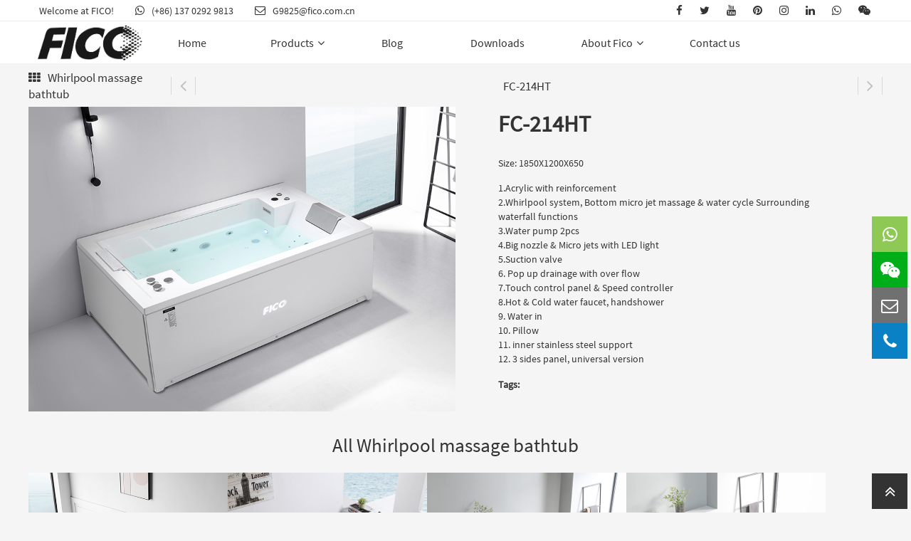

--- FILE ---
content_type: text/html; charset=UTF-8
request_url: https://www.ficobath.com/product/fc-214ht/
body_size: 9937
content:
<!DOCTYPE html PUBLIC "-//W3C//DTD XHTML 1.0 Transitional//EN" "http://www.w3.org/TR/xhtml1/DTD/xhtml1-transitional.dtd">
<html>
<head profile="http://gmpg.org/xfn/11">
<meta name="viewport" content="width=device-width, initial-scale=1.0, user-scalable=no, minimum-scale=1.0, maximum-scale=1.0">
<meta http-equiv="Content-Type" content="text/html; charset=utf-8" />
<link rel="shortcut icon" href="http://www.ficobath.com/wp-content/themes/fico/images/favicon.ico" title="Favicon" />
<title>FC-214HT - FICO Shower Equipment Co., Ltd,bathtub manufacturer,bathtub supplier</title>
<meta name="keywords" content=""/>
<meta name="description" content="Size: 1850X1200X650
1.Acrylic with reinforcement
2.Whirlpool system, Bottom micro jet massage &amp; water cycle Surrounding waterfall functions
3.Water pump 2pcs
4.Big nozzle &amp…"/><!-- Stylesheets -->
<link rel="stylesheet" href="https://www.ficobath.com/wp-content/themes/fico/style.css" type="text/css" media="screen" />
<link rel="stylesheet" href="https://www.ficobath.com/wp-content/themes/fico/font/css/font-awesome.min.css">
<link rel="stylesheet" href="https://www.ficobath.com/wp-content/themes/fico/css/swiper.min.css">
<link rel="stylesheet" href="https://www.ficobath.com/wp-content/themes/fico/css/animate.css">
<link rel="stylesheet" href="https://www.ficobath.com/wp-content/themes/fico/css/flexslider.css">
<link rel="stylesheet" href="https://www.ficobath.com/wp-content/themes/fico/css/lightbox.css">
<meta name='robots' content='max-image-preview:large' />
<link rel="alternate" title="oEmbed (JSON)" type="application/json+oembed" href="https://www.ficobath.com/wp-json/oembed/1.0/embed?url=https%3A%2F%2Fwww.ficobath.com%2Fproduct%2Ffc-214ht%2F" />
<link rel="alternate" title="oEmbed (XML)" type="text/xml+oembed" href="https://www.ficobath.com/wp-json/oembed/1.0/embed?url=https%3A%2F%2Fwww.ficobath.com%2Fproduct%2Ffc-214ht%2F&#038;format=xml" />
<style id='wp-img-auto-sizes-contain-inline-css' type='text/css'>
img:is([sizes=auto i],[sizes^="auto," i]){contain-intrinsic-size:3000px 1500px}
/*# sourceURL=wp-img-auto-sizes-contain-inline-css */
</style>
<style id='wp-emoji-styles-inline-css' type='text/css'>

	img.wp-smiley, img.emoji {
		display: inline !important;
		border: none !important;
		box-shadow: none !important;
		height: 1em !important;
		width: 1em !important;
		margin: 0 0.07em !important;
		vertical-align: -0.1em !important;
		background: none !important;
		padding: 0 !important;
	}
/*# sourceURL=wp-emoji-styles-inline-css */
</style>
<style id='wp-block-library-inline-css' type='text/css'>
:root{--wp-block-synced-color:#7a00df;--wp-block-synced-color--rgb:122,0,223;--wp-bound-block-color:var(--wp-block-synced-color);--wp-editor-canvas-background:#ddd;--wp-admin-theme-color:#007cba;--wp-admin-theme-color--rgb:0,124,186;--wp-admin-theme-color-darker-10:#006ba1;--wp-admin-theme-color-darker-10--rgb:0,107,160.5;--wp-admin-theme-color-darker-20:#005a87;--wp-admin-theme-color-darker-20--rgb:0,90,135;--wp-admin-border-width-focus:2px}@media (min-resolution:192dpi){:root{--wp-admin-border-width-focus:1.5px}}.wp-element-button{cursor:pointer}:root .has-very-light-gray-background-color{background-color:#eee}:root .has-very-dark-gray-background-color{background-color:#313131}:root .has-very-light-gray-color{color:#eee}:root .has-very-dark-gray-color{color:#313131}:root .has-vivid-green-cyan-to-vivid-cyan-blue-gradient-background{background:linear-gradient(135deg,#00d084,#0693e3)}:root .has-purple-crush-gradient-background{background:linear-gradient(135deg,#34e2e4,#4721fb 50%,#ab1dfe)}:root .has-hazy-dawn-gradient-background{background:linear-gradient(135deg,#faaca8,#dad0ec)}:root .has-subdued-olive-gradient-background{background:linear-gradient(135deg,#fafae1,#67a671)}:root .has-atomic-cream-gradient-background{background:linear-gradient(135deg,#fdd79a,#004a59)}:root .has-nightshade-gradient-background{background:linear-gradient(135deg,#330968,#31cdcf)}:root .has-midnight-gradient-background{background:linear-gradient(135deg,#020381,#2874fc)}:root{--wp--preset--font-size--normal:16px;--wp--preset--font-size--huge:42px}.has-regular-font-size{font-size:1em}.has-larger-font-size{font-size:2.625em}.has-normal-font-size{font-size:var(--wp--preset--font-size--normal)}.has-huge-font-size{font-size:var(--wp--preset--font-size--huge)}.has-text-align-center{text-align:center}.has-text-align-left{text-align:left}.has-text-align-right{text-align:right}.has-fit-text{white-space:nowrap!important}#end-resizable-editor-section{display:none}.aligncenter{clear:both}.items-justified-left{justify-content:flex-start}.items-justified-center{justify-content:center}.items-justified-right{justify-content:flex-end}.items-justified-space-between{justify-content:space-between}.screen-reader-text{border:0;clip-path:inset(50%);height:1px;margin:-1px;overflow:hidden;padding:0;position:absolute;width:1px;word-wrap:normal!important}.screen-reader-text:focus{background-color:#ddd;clip-path:none;color:#444;display:block;font-size:1em;height:auto;left:5px;line-height:normal;padding:15px 23px 14px;text-decoration:none;top:5px;width:auto;z-index:100000}html :where(.has-border-color){border-style:solid}html :where([style*=border-top-color]){border-top-style:solid}html :where([style*=border-right-color]){border-right-style:solid}html :where([style*=border-bottom-color]){border-bottom-style:solid}html :where([style*=border-left-color]){border-left-style:solid}html :where([style*=border-width]){border-style:solid}html :where([style*=border-top-width]){border-top-style:solid}html :where([style*=border-right-width]){border-right-style:solid}html :where([style*=border-bottom-width]){border-bottom-style:solid}html :where([style*=border-left-width]){border-left-style:solid}html :where(img[class*=wp-image-]){height:auto;max-width:100%}:where(figure){margin:0 0 1em}html :where(.is-position-sticky){--wp-admin--admin-bar--position-offset:var(--wp-admin--admin-bar--height,0px)}@media screen and (max-width:600px){html :where(.is-position-sticky){--wp-admin--admin-bar--position-offset:0px}}

/*# sourceURL=wp-block-library-inline-css */
</style><style id='global-styles-inline-css' type='text/css'>
:root{--wp--preset--aspect-ratio--square: 1;--wp--preset--aspect-ratio--4-3: 4/3;--wp--preset--aspect-ratio--3-4: 3/4;--wp--preset--aspect-ratio--3-2: 3/2;--wp--preset--aspect-ratio--2-3: 2/3;--wp--preset--aspect-ratio--16-9: 16/9;--wp--preset--aspect-ratio--9-16: 9/16;--wp--preset--color--black: #000000;--wp--preset--color--cyan-bluish-gray: #abb8c3;--wp--preset--color--white: #ffffff;--wp--preset--color--pale-pink: #f78da7;--wp--preset--color--vivid-red: #cf2e2e;--wp--preset--color--luminous-vivid-orange: #ff6900;--wp--preset--color--luminous-vivid-amber: #fcb900;--wp--preset--color--light-green-cyan: #7bdcb5;--wp--preset--color--vivid-green-cyan: #00d084;--wp--preset--color--pale-cyan-blue: #8ed1fc;--wp--preset--color--vivid-cyan-blue: #0693e3;--wp--preset--color--vivid-purple: #9b51e0;--wp--preset--gradient--vivid-cyan-blue-to-vivid-purple: linear-gradient(135deg,rgb(6,147,227) 0%,rgb(155,81,224) 100%);--wp--preset--gradient--light-green-cyan-to-vivid-green-cyan: linear-gradient(135deg,rgb(122,220,180) 0%,rgb(0,208,130) 100%);--wp--preset--gradient--luminous-vivid-amber-to-luminous-vivid-orange: linear-gradient(135deg,rgb(252,185,0) 0%,rgb(255,105,0) 100%);--wp--preset--gradient--luminous-vivid-orange-to-vivid-red: linear-gradient(135deg,rgb(255,105,0) 0%,rgb(207,46,46) 100%);--wp--preset--gradient--very-light-gray-to-cyan-bluish-gray: linear-gradient(135deg,rgb(238,238,238) 0%,rgb(169,184,195) 100%);--wp--preset--gradient--cool-to-warm-spectrum: linear-gradient(135deg,rgb(74,234,220) 0%,rgb(151,120,209) 20%,rgb(207,42,186) 40%,rgb(238,44,130) 60%,rgb(251,105,98) 80%,rgb(254,248,76) 100%);--wp--preset--gradient--blush-light-purple: linear-gradient(135deg,rgb(255,206,236) 0%,rgb(152,150,240) 100%);--wp--preset--gradient--blush-bordeaux: linear-gradient(135deg,rgb(254,205,165) 0%,rgb(254,45,45) 50%,rgb(107,0,62) 100%);--wp--preset--gradient--luminous-dusk: linear-gradient(135deg,rgb(255,203,112) 0%,rgb(199,81,192) 50%,rgb(65,88,208) 100%);--wp--preset--gradient--pale-ocean: linear-gradient(135deg,rgb(255,245,203) 0%,rgb(182,227,212) 50%,rgb(51,167,181) 100%);--wp--preset--gradient--electric-grass: linear-gradient(135deg,rgb(202,248,128) 0%,rgb(113,206,126) 100%);--wp--preset--gradient--midnight: linear-gradient(135deg,rgb(2,3,129) 0%,rgb(40,116,252) 100%);--wp--preset--font-size--small: 13px;--wp--preset--font-size--medium: 20px;--wp--preset--font-size--large: 36px;--wp--preset--font-size--x-large: 42px;--wp--preset--spacing--20: 0.44rem;--wp--preset--spacing--30: 0.67rem;--wp--preset--spacing--40: 1rem;--wp--preset--spacing--50: 1.5rem;--wp--preset--spacing--60: 2.25rem;--wp--preset--spacing--70: 3.38rem;--wp--preset--spacing--80: 5.06rem;--wp--preset--shadow--natural: 6px 6px 9px rgba(0, 0, 0, 0.2);--wp--preset--shadow--deep: 12px 12px 50px rgba(0, 0, 0, 0.4);--wp--preset--shadow--sharp: 6px 6px 0px rgba(0, 0, 0, 0.2);--wp--preset--shadow--outlined: 6px 6px 0px -3px rgb(255, 255, 255), 6px 6px rgb(0, 0, 0);--wp--preset--shadow--crisp: 6px 6px 0px rgb(0, 0, 0);}:where(.is-layout-flex){gap: 0.5em;}:where(.is-layout-grid){gap: 0.5em;}body .is-layout-flex{display: flex;}.is-layout-flex{flex-wrap: wrap;align-items: center;}.is-layout-flex > :is(*, div){margin: 0;}body .is-layout-grid{display: grid;}.is-layout-grid > :is(*, div){margin: 0;}:where(.wp-block-columns.is-layout-flex){gap: 2em;}:where(.wp-block-columns.is-layout-grid){gap: 2em;}:where(.wp-block-post-template.is-layout-flex){gap: 1.25em;}:where(.wp-block-post-template.is-layout-grid){gap: 1.25em;}.has-black-color{color: var(--wp--preset--color--black) !important;}.has-cyan-bluish-gray-color{color: var(--wp--preset--color--cyan-bluish-gray) !important;}.has-white-color{color: var(--wp--preset--color--white) !important;}.has-pale-pink-color{color: var(--wp--preset--color--pale-pink) !important;}.has-vivid-red-color{color: var(--wp--preset--color--vivid-red) !important;}.has-luminous-vivid-orange-color{color: var(--wp--preset--color--luminous-vivid-orange) !important;}.has-luminous-vivid-amber-color{color: var(--wp--preset--color--luminous-vivid-amber) !important;}.has-light-green-cyan-color{color: var(--wp--preset--color--light-green-cyan) !important;}.has-vivid-green-cyan-color{color: var(--wp--preset--color--vivid-green-cyan) !important;}.has-pale-cyan-blue-color{color: var(--wp--preset--color--pale-cyan-blue) !important;}.has-vivid-cyan-blue-color{color: var(--wp--preset--color--vivid-cyan-blue) !important;}.has-vivid-purple-color{color: var(--wp--preset--color--vivid-purple) !important;}.has-black-background-color{background-color: var(--wp--preset--color--black) !important;}.has-cyan-bluish-gray-background-color{background-color: var(--wp--preset--color--cyan-bluish-gray) !important;}.has-white-background-color{background-color: var(--wp--preset--color--white) !important;}.has-pale-pink-background-color{background-color: var(--wp--preset--color--pale-pink) !important;}.has-vivid-red-background-color{background-color: var(--wp--preset--color--vivid-red) !important;}.has-luminous-vivid-orange-background-color{background-color: var(--wp--preset--color--luminous-vivid-orange) !important;}.has-luminous-vivid-amber-background-color{background-color: var(--wp--preset--color--luminous-vivid-amber) !important;}.has-light-green-cyan-background-color{background-color: var(--wp--preset--color--light-green-cyan) !important;}.has-vivid-green-cyan-background-color{background-color: var(--wp--preset--color--vivid-green-cyan) !important;}.has-pale-cyan-blue-background-color{background-color: var(--wp--preset--color--pale-cyan-blue) !important;}.has-vivid-cyan-blue-background-color{background-color: var(--wp--preset--color--vivid-cyan-blue) !important;}.has-vivid-purple-background-color{background-color: var(--wp--preset--color--vivid-purple) !important;}.has-black-border-color{border-color: var(--wp--preset--color--black) !important;}.has-cyan-bluish-gray-border-color{border-color: var(--wp--preset--color--cyan-bluish-gray) !important;}.has-white-border-color{border-color: var(--wp--preset--color--white) !important;}.has-pale-pink-border-color{border-color: var(--wp--preset--color--pale-pink) !important;}.has-vivid-red-border-color{border-color: var(--wp--preset--color--vivid-red) !important;}.has-luminous-vivid-orange-border-color{border-color: var(--wp--preset--color--luminous-vivid-orange) !important;}.has-luminous-vivid-amber-border-color{border-color: var(--wp--preset--color--luminous-vivid-amber) !important;}.has-light-green-cyan-border-color{border-color: var(--wp--preset--color--light-green-cyan) !important;}.has-vivid-green-cyan-border-color{border-color: var(--wp--preset--color--vivid-green-cyan) !important;}.has-pale-cyan-blue-border-color{border-color: var(--wp--preset--color--pale-cyan-blue) !important;}.has-vivid-cyan-blue-border-color{border-color: var(--wp--preset--color--vivid-cyan-blue) !important;}.has-vivid-purple-border-color{border-color: var(--wp--preset--color--vivid-purple) !important;}.has-vivid-cyan-blue-to-vivid-purple-gradient-background{background: var(--wp--preset--gradient--vivid-cyan-blue-to-vivid-purple) !important;}.has-light-green-cyan-to-vivid-green-cyan-gradient-background{background: var(--wp--preset--gradient--light-green-cyan-to-vivid-green-cyan) !important;}.has-luminous-vivid-amber-to-luminous-vivid-orange-gradient-background{background: var(--wp--preset--gradient--luminous-vivid-amber-to-luminous-vivid-orange) !important;}.has-luminous-vivid-orange-to-vivid-red-gradient-background{background: var(--wp--preset--gradient--luminous-vivid-orange-to-vivid-red) !important;}.has-very-light-gray-to-cyan-bluish-gray-gradient-background{background: var(--wp--preset--gradient--very-light-gray-to-cyan-bluish-gray) !important;}.has-cool-to-warm-spectrum-gradient-background{background: var(--wp--preset--gradient--cool-to-warm-spectrum) !important;}.has-blush-light-purple-gradient-background{background: var(--wp--preset--gradient--blush-light-purple) !important;}.has-blush-bordeaux-gradient-background{background: var(--wp--preset--gradient--blush-bordeaux) !important;}.has-luminous-dusk-gradient-background{background: var(--wp--preset--gradient--luminous-dusk) !important;}.has-pale-ocean-gradient-background{background: var(--wp--preset--gradient--pale-ocean) !important;}.has-electric-grass-gradient-background{background: var(--wp--preset--gradient--electric-grass) !important;}.has-midnight-gradient-background{background: var(--wp--preset--gradient--midnight) !important;}.has-small-font-size{font-size: var(--wp--preset--font-size--small) !important;}.has-medium-font-size{font-size: var(--wp--preset--font-size--medium) !important;}.has-large-font-size{font-size: var(--wp--preset--font-size--large) !important;}.has-x-large-font-size{font-size: var(--wp--preset--font-size--x-large) !important;}
/*# sourceURL=global-styles-inline-css */
</style>

<style id='classic-theme-styles-inline-css' type='text/css'>
/*! This file is auto-generated */
.wp-block-button__link{color:#fff;background-color:#32373c;border-radius:9999px;box-shadow:none;text-decoration:none;padding:calc(.667em + 2px) calc(1.333em + 2px);font-size:1.125em}.wp-block-file__button{background:#32373c;color:#fff;text-decoration:none}
/*# sourceURL=/wp-includes/css/classic-themes.min.css */
</style>
<link rel='stylesheet' id='contact-form-7-css' href='https://www.ficobath.com/wp-content/plugins/contact-form-7/includes/css/styles.css?ver=5.7.6' type='text/css' media='all' />
<link rel="https://api.w.org/" href="https://www.ficobath.com/wp-json/" /><link rel="EditURI" type="application/rsd+xml" title="RSD" href="https://www.ficobath.com/xmlrpc.php?rsd" />
<meta name="generator" content="WordPress 6.9" />
<link rel="canonical" href="https://www.ficobath.com/product/fc-214ht/" />
<link rel='shortlink' href='https://www.ficobath.com/?p=225' />
<style>
	:root {
	  --main_color: #29b6f6;
	  --font_color: #333;
	  --font_sec: #999;
	  --font_hover: #fff;
	  --font: Source Sans Pro;
	}
	</style><style></style>
</head>
<body class="wp-singular product-template-default single single-product postid-225 wp-theme-fico">
<div class="mobile-nav">
    <ul id="mobile-nav" class="menu"><li id="menu-item-35" class="menu-item menu-item-type-custom menu-item-object-custom menu-item-home menu-item-35"><a href="http://www.ficobath.com/">Home</a></li>
<li id="menu-item-34" class="menu-item menu-item-type-post_type menu-item-object-page menu-item-has-children menu-item-34"><a href="https://www.ficobath.com/products/">Products</a>
<ul class="sub-menu">
	<li id="menu-item-688" class="menu-item menu-item-type-taxonomy menu-item-object-type current-product-ancestor current-menu-parent current-product-parent menu-item-688"><a href="https://www.ficobath.com/type/massage-bathtub/">Whirlpool massage bathtub</a></li>
	<li id="menu-item-87" class="menu-item menu-item-type-taxonomy menu-item-object-type menu-item-87"><a href="https://www.ficobath.com/type/freestanding-bathtub/">Freestanding bathtub</a></li>
	<li id="menu-item-689" class="menu-item menu-item-type-taxonomy menu-item-object-type menu-item-689"><a href="https://www.ficobath.com/type/outdoor-spa/">Outdoor spa</a></li>
</ul>
</li>
<li id="menu-item-31" class="menu-item menu-item-type-post_type menu-item-object-page menu-item-31"><a href="https://www.ficobath.com/blog/">Blog</a></li>
<li id="menu-item-33" class="menu-item menu-item-type-post_type menu-item-object-page menu-item-33"><a href="https://www.ficobath.com/downloads/">Downloads</a></li>
<li id="menu-item-30" class="menu-item menu-item-type-post_type menu-item-object-page menu-item-has-children menu-item-30"><a href="https://www.ficobath.com/about-fico/">About Fico</a>
<ul class="sub-menu">
	<li id="menu-item-81" class="menu-item menu-item-type-post_type menu-item-object-page menu-item-81"><a href="https://www.ficobath.com/about-fico/brand-concept/">Brand Concept</a></li>
	<li id="menu-item-84" class="menu-item menu-item-type-post_type menu-item-object-page menu-item-84"><a href="https://www.ficobath.com/about-fico/certifications/">Certifications</a></li>
</ul>
</li>
<li id="menu-item-32" class="menu-item menu-item-type-post_type menu-item-object-page menu-item-32"><a href="https://www.ficobath.com/contact-us/">Contact us</a></li>
</ul></div>
<div class="mobile-page">
	<div class="top">
		<div class="main-content">
			<div class="top-left">
				<div class="slogan">Welcome at FICO!</div>
				<a href="https://wa.me/8613702929813" target="_blank" class="whatsapp"><i class="fa fa-whatsapp"></i>(+86) 137 0292 9813</a>
				<a href="mailto:g9825@fico.com.cn" target="_blank" class="email"><i class="fa fa-envelope-o"></i>G9825@fico.com.cn</a>			
			</div>
			<div class="top-right">
				  
            
<a class="facebook" href="https://www.facebook.com/FICO-Industrial-CO-LTD-114156354098172" title="Follow us on Facebook" target="_blank" rel="nofollow"><i class="fa fa-facebook"></i></a>
 
            
<a class="twitter" href="#" title="Follow us on Twitter" target="_blank" rel="nofollow"><i class="fa fa-twitter"></i></a>
            
<a class="youtube" href="#" title="Follow us on Youtube" target="_blank" rel="nofollow"><i class="fa fa-youtube"></i></a>
 
           
<a class="pinterest" href="#" title="Contact us on Pinterest" target="_blank" rel="nofollow"><i class="fa fa-pinterest"></i></a>
 
<a class="instagram" href="#" title="Follow us on Instagram" target="_blank" rel="nofollow"><i class="fa fa-instagram"></i></a>
 
            
<a class="linkedin" href="#" title="Follow us on Linkedin" target="_blank" rel="nofollow"><i class="fa fa-linkedin"></i></a>
            
<a class="whatsapp" href="#" title="Follow us on Whatsapp" target="_blank" rel="nofollow"><i class="fa fa-whatsapp"></i></a>
            
<a class="wechat" href="javascript:" title="Follow us on Wechat" target="_blank" rel="nofollow">
	<i class="fa fa-wechat"></i>
	<span><img src="http://www.ficobath.com/wp-content/uploads/2024/06/微信图片_20240621104913-e1718939328690.jpg"></span>
</a>
 			</div>
		</div>
	</div>
	<div class="header">
		<div class="header-content">
			<div class="logo">
				<a href="https://www.ficobath.com" title="FICO Shower Equipment Co., Ltd,bathtub manufacturer,bathtub supplier">
					<img class="wlogo" src="http://www.ficobath.com/wp-content/uploads/2024/10/B8CBBEF9CC9C55873B71E296E8DAD607.png">
				</a>
			</div>
			<div class="nav">
				<ul id="nav" class="menu"><li class="menu-item menu-item-type-custom menu-item-object-custom menu-item-home menu-item-35"><a href="http://www.ficobath.com/">Home</a></li>
<li class="menu-item menu-item-type-post_type menu-item-object-page menu-item-has-children menu-item-34"><a href="https://www.ficobath.com/products/">Products</a>
<ul class="sub-menu">
	<li class="menu-item menu-item-type-taxonomy menu-item-object-type current-product-ancestor current-menu-parent current-product-parent menu-item-688"><a href="https://www.ficobath.com/type/massage-bathtub/">Whirlpool massage bathtub</a></li>
	<li class="menu-item menu-item-type-taxonomy menu-item-object-type menu-item-87"><a href="https://www.ficobath.com/type/freestanding-bathtub/">Freestanding bathtub</a></li>
	<li class="menu-item menu-item-type-taxonomy menu-item-object-type menu-item-689"><a href="https://www.ficobath.com/type/outdoor-spa/">Outdoor spa</a></li>
</ul>
</li>
<li class="menu-item menu-item-type-post_type menu-item-object-page menu-item-31"><a href="https://www.ficobath.com/blog/">Blog</a></li>
<li class="menu-item menu-item-type-post_type menu-item-object-page menu-item-33"><a href="https://www.ficobath.com/downloads/">Downloads</a></li>
<li class="menu-item menu-item-type-post_type menu-item-object-page menu-item-has-children menu-item-30"><a href="https://www.ficobath.com/about-fico/">About Fico</a>
<ul class="sub-menu">
	<li class="menu-item menu-item-type-post_type menu-item-object-page menu-item-81"><a href="https://www.ficobath.com/about-fico/brand-concept/">Brand Concept</a></li>
	<li class="menu-item menu-item-type-post_type menu-item-object-page menu-item-84"><a href="https://www.ficobath.com/about-fico/certifications/">Certifications</a></li>
</ul>
</li>
<li class="menu-item menu-item-type-post_type menu-item-object-page menu-item-32"><a href="https://www.ficobath.com/contact-us/">Contact us</a></li>
</ul>			</div>
			<div class="quick-touch">
				
			</div>
		</div>								
	</div>
	<div class="mobile-header">
	    <div class="mobile-logo">
	        <a href="https://www.ficobath.com" title="FICO Shower Equipment Co., Ltd,bathtub manufacturer,bathtub supplier">
	            <img src="http://www.ficobath.com/wp-content/uploads/2024/10/B8CBBEF9CC9C55873B71E296E8DAD607.png">
	        </a>
	    </div> 
		<div class="mobile-btn"><span><i class="fa fa-navicon"></i></span></div> 
	</div>
	<div class="mobile-search">
		<form class="searchform" method="get" action="">
			<input type="text" name="s" placeholder="Search" value="<br />
<b>Warning</b>:  Undefined array key "s" in <b>/www/wwwroot/www.ficobath.com/wp-content/themes/fico/header.php</b> on line <b>74</b><br />
">
			<button><i class="fa fa-search"></i></button>
		</form>
	</div>      
<div class="main">
    <div class="main-content">
        <div class="pro-crumb">
            <div class="crumb-cat">
                <a href="https://www.ficobath.com/type/massage-bathtub/" title="Whirlpool massage bathtub"><i class="fa fa-th"></i>Whirlpool massage bathtub</a>
            </div>
            <div class="crumb-prve-next">
                <a class="prev" href="https://www.ficobath.com/product/fc-2668ht/"><i class="fa fa-angle-left"></i></a>                <a class="current" href="https://www.ficobath.com/product/fc-214ht/" title="FC-214HT">FC-214HT</a>
                <a class="next" href="https://www.ficobath.com/product/fc-228ht/"><i class="fa fa-angle-right"></i></a>            </div>
        </div>
        <div class="product-box">
            <div class="thumb">
                <img src="https://www.ficobath.com/wp-content/uploads/2023/11/FC-241HT-3.jpg" alt="FC-214HT">
            </div>
            <div class="info">
                <h1>FC-214HT</h1>
                <div class="des">
                    <p>Size: 1850X1200X650</p>
<p>1.Acrylic with reinforcement<br />
2.Whirlpool system, Bottom micro jet massage &amp; water cycle Surrounding waterfall functions<br />
3.Water pump 2pcs<br />
4.Big nozzle &amp; Micro jets with LED light<br />
5.Suction valve<br />
6. Pop up drainage with over flow<br />
7.Touch control panel &amp; Speed controller<br />
8.Hot &amp; Cold water faucet, handshower<br />
9. Water in<br />
10. Pillow<br />
11. inner stainless steel support<br />
12. 3 sides panel, universal version</p>
                </div>
                <div class="tags">
                    <b>Tags:</b>                </div>
            </div>
        </div>
    </div>        
        <div class="main-content">
        <div class="product-cat-list">
            <h2>All Whirlpool massage bathtub</h2>
                            <div class="products-item">
                    <div class="thumb">
                        <a href="https://www.ficobath.com/product/fc-274ii/" title="FC-274II"><img src="https://www.ficobath.com/wp-content/uploads/2024/06/02972.jpg" alt="FC-274II"></a>
                    </div>
                    <div class="info">
                        <h4><a href="https://www.ficobath.com/product/fc-274ii/" title="FC-274II">FC-274II</a></h4>
                        <p></p>
                        <a class="more" href="https://www.ficobath.com/product/fc-274ii/" title="FC-274II"><i class="fa fa-plus"></i></a>
                    </div>
                </div>
                            <div class="products-item">
                    <div class="thumb">
                        <a href="https://www.ficobath.com/product/fc-2129-l/" title="FC-2129.L/R"><img src="https://www.ficobath.com/wp-content/uploads/2023/11/FC-2129.jpg" alt="FC-2129.L/R"></a>
                    </div>
                    <div class="info">
                        <h4><a href="https://www.ficobath.com/product/fc-2129-l/" title="FC-2129.L/R">FC-2129.L/R</a></h4>
                        <p></p>
                        <a class="more" href="https://www.ficobath.com/product/fc-2129-l/" title="FC-2129.L/R"><i class="fa fa-plus"></i></a>
                    </div>
                </div>
                            <div class="products-item">
                    <div class="thumb">
                        <a href="https://www.ficobath.com/product/fc-271black/" title="FC-271BLACK"><img src="https://www.ficobath.com/wp-content/uploads/2023/11/IMG_9980.jpg" alt="FC-271BLACK"></a>
                    </div>
                    <div class="info">
                        <h4><a href="https://www.ficobath.com/product/fc-271black/" title="FC-271BLACK">FC-271BLACK</a></h4>
                        <p></p>
                        <a class="more" href="https://www.ficobath.com/product/fc-271black/" title="FC-271BLACK"><i class="fa fa-plus"></i></a>
                    </div>
                </div>
                            <div class="products-item">
                    <div class="thumb">
                        <a href="https://www.ficobath.com/product/fc-263black/" title="FC-263BLACK"><img src="https://www.ficobath.com/wp-content/uploads/2023/11/IMG_10040.jpg" alt="FC-263BLACK"></a>
                    </div>
                    <div class="info">
                        <h4><a href="https://www.ficobath.com/product/fc-263black/" title="FC-263BLACK">FC-263BLACK</a></h4>
                        <p></p>
                        <a class="more" href="https://www.ficobath.com/product/fc-263black/" title="FC-263BLACK"><i class="fa fa-plus"></i></a>
                    </div>
                </div>
                    </div>
        <div class="backtocat">
            <a href="https://www.ficobath.com/type/massage-bathtub/" title="Back to Whirlpool massage bathtub">Back to Whirlpool massage bathtub</a>
        </div>
    </div>
               
</div>
<div class="home-section home-section-about">
    <div class="main-content">
        <div class="section-title">
            <h3><span>Learn more about Fico</span></h3>
        </div>
                    <div class="abpages">
                                <div class="abpage">
                    <div class="thumb">
                        <a href="https://www.ficobath.com/about-fico/brand-concept/" title="Brand Concept">
                            <img src="https://www.ficobath.com/wp-content/uploads/2023/07/01.jpg" alt="Brand Concept"></a>
                        </a>
                    </div>
                    <div class="info">
                        <a class="tit" href="https://www.ficobath.com/about-fico/brand-concept/" title="Brand Concept">Brand Concept</a>
                        <p class="des">Since 2015 ,ISO9001:2015 quality management system has been introduced to FICO to strictly contro...</p>
                        <a class="more" href="https://www.ficobath.com/about-fico/brand-concept/" title="Brand Concept">More</a>
                    </div>
                </div>
                                <div class="abpage">
                    <div class="thumb">
                        <a href="https://www.ficobath.com/about-fico/certifications/" title="Certifications">
                            <img src="https://www.ficobath.com/wp-content/uploads/2023/07/02.jpg" alt="Certifications"></a>
                        </a>
                    </div>
                    <div class="info">
                        <a class="tit" href="https://www.ficobath.com/about-fico/certifications/" title="Certifications">Certifications</a>
                        <p class="des">Our products have passed the EU CE certification, 3C compulsory certification, and ISO9001 international quality system testing</p>
                        <a class="more" href="https://www.ficobath.com/about-fico/certifications/" title="Certifications">More</a>
                    </div>
                </div>
                                <div class="abpage">
                    <div class="thumb">
                        <a href="https://www.ficobath.com/about-fico/production-facilities/" title="Production Facilities">
                            <img src="https://www.ficobath.com/wp-content/uploads/2023/07/03.jpg" alt="Production Facilities"></a>
                        </a>
                    </div>
                    <div class="info">
                        <a class="tit" href="https://www.ficobath.com/about-fico/production-facilities/" title="Production Facilities">Production Facilities</a>
                        <p class="des">We have advanced and intelligent factory equipment to help efficient and fast production</p>
                        <a class="more" href="https://www.ficobath.com/about-fico/production-facilities/" title="Production Facilities">More</a>
                    </div>
                </div>
                            </div>
            </div>
</div>
<div class="footer">
    <div class="main-content">
        <div class="footer-inner">
            <div class="footer-col">
                <div id="nav_menu-2" class="widget widget_nav_menu"><h5 class="title">Product Catalog</h5><div class="menu-product-catalog-container"><ul id="menu-product-catalog" class="menu"><li id="menu-item-105" class="menu-item menu-item-type-post_type menu-item-object-page menu-item-105"><a href="https://www.ficobath.com/products/">All Products</a></li>
<li id="menu-item-90" class="menu-item menu-item-type-taxonomy menu-item-object-type menu-item-90"><a href="https://www.ficobath.com/type/soaking-bathtub/">Soaking bathtub</a></li>
<li id="menu-item-91" class="menu-item menu-item-type-taxonomy menu-item-object-type menu-item-91"><a href="https://www.ficobath.com/type/freestanding-bathtub/">Freestanding bathtub</a></li>
<li id="menu-item-92" class="menu-item menu-item-type-taxonomy menu-item-object-type current-product-ancestor current-menu-parent current-product-parent menu-item-92"><a href="https://www.ficobath.com/type/massage-bathtub/">Whirlpool massage bathtub</a></li>
<li id="menu-item-93" class="menu-item menu-item-type-taxonomy menu-item-object-type menu-item-93"><a href="https://www.ficobath.com/type/outdoor-spa/">Outdoor spa</a></li>
</ul></div></div>            </div>
            <div class="footer-col">
                <div id="nav_menu-3" class="widget widget_nav_menu"><h5 class="title">About Fico</h5><div class="menu-about-container"><ul id="menu-about" class="menu"><li id="menu-item-97" class="menu-item menu-item-type-post_type menu-item-object-page menu-item-97"><a href="https://www.ficobath.com/about-fico/brand-concept/">Brand Concept</a></li>
<li id="menu-item-100" class="menu-item menu-item-type-post_type menu-item-object-page menu-item-100"><a href="https://www.ficobath.com/about-fico/certifications/">Certifications</a></li>
<li id="menu-item-98" class="menu-item menu-item-type-post_type menu-item-object-page menu-item-98"><a href="https://www.ficobath.com/about-fico/quality-testing/">Quality Testing</a></li>
<li id="menu-item-101" class="menu-item menu-item-type-post_type menu-item-object-page menu-item-101"><a href="https://www.ficobath.com/about-fico/production-facilities/">Production Facilities</a></li>
<li id="menu-item-94" class="menu-item menu-item-type-post_type menu-item-object-page menu-item-94"><a href="https://www.ficobath.com/about-fico/production-flow/">Production Flow</a></li>
<li id="menu-item-95" class="menu-item menu-item-type-post_type menu-item-object-page menu-item-95"><a href="https://www.ficobath.com/about-fico/exhibition-opportunities/">Exhibition Opportunities</a></li>
<li id="menu-item-99" class="menu-item menu-item-type-post_type menu-item-object-page menu-item-99"><a href="https://www.ficobath.com/about-fico/distribution-network/">Distribution Network</a></li>
<li id="menu-item-96" class="menu-item menu-item-type-post_type menu-item-object-page menu-item-96"><a href="https://www.ficobath.com/about-fico/progressive-team/">Progressive Team</a></li>
</ul></div></div>            </div>
            <div class="footer-col">
                <div id="nav_menu-4" class="widget widget_nav_menu"><h5 class="title">Quick Links</h5><div class="menu-help-container"><ul id="menu-help" class="menu"><li id="menu-item-102" class="menu-item menu-item-type-post_type menu-item-object-page menu-item-102"><a href="https://www.ficobath.com/blog/">Blog</a></li>
<li id="menu-item-103" class="menu-item menu-item-type-post_type menu-item-object-page menu-item-103"><a href="https://www.ficobath.com/downloads/">Downloads</a></li>
<li id="menu-item-104" class="menu-item menu-item-type-post_type menu-item-object-page menu-item-104"><a href="https://www.ficobath.com/contact-us/">Contact us</a></li>
</ul></div></div>                <div class="footer-contact">
                    <h5>Contact info</h5>
                    <span class="clabel"><i class="fa fa-phone"></i>+(86) 757 83930521</span>
                    <span class="clabel"><i class="fa fa-whatsapp"></i>(+86) 137 0292 9813</span>
                    <span class="clabel"><i class="fa fa-envelope-o"></i>G9825@fico.com.cn</span>
                    <span class="clabel"><i class="fa fa-map-marker"></i>NO.701-1 T8 Smart City NO. 1 Building BLOCK 3, NO. 28 JIHUA 1STRoad Chancheng District, Foshan GuangDong China</span>
                </div>
            </div>
        </div>  	
    </div>
</div>
<div class="copyright">
    <div class="main-content">
        <div class="copy">Copyright 2023 © FICO INDUSTRIAL CO., LTD</div>
        <div class="keys">
            <a href="https://www.ficobath.com/tag/jacuzzi-indoor-whirlpool-bathtub-massage/">jacuzzi indoor whirlpool bathtub massage</a><a href="https://www.ficobath.com/tag/jacuzzi-bathtub-massage/">jacuzzi bathtub massage</a><a href="https://www.ficobath.com/tag/jacuzzi-outdoor-spa-bathtub/">jacuzzi outdoor spa bathtub</a><a href="https://www.ficobath.com/tag/freestanding-bathtub/">Freestanding bathtub</a>        </div>        
    </div>
</div>    
<div class="fixed-icons">
	<a class="whatsapp" href="https://wa.me/8613702929813" target="_blank"><i class="fa fa-whatsapp"></i></a>
    <a class="weixin" href="javascript:">
        <i class="fa fa-wechat"></i>
         
        <div class="qcode">
            <img src="http://www.ficobath.com/wp-content/uploads/2024/06/微信图片_20240621104913-e1718939328690.jpg">
            <span>Wechat Scan</span>
        </div>
            </a>
    <a class="kefu" href="javascript:"><img src="https://www.ficobath.com/wp-content/themes/fico/images/kefu.png"></a>
    <a class="telegram" href="" target="_blank"><i class="fa fa-telegram"></i></a>
    <a class="mail" href="mailto:g9825@fico.com.cn" target="_blank"><i class="fa fa-envelope-o"></i></a>
    <a class="tel" href="tel:8675783930521" target="_blank"><i class="fa fa-phone"></i></a>	
</div>
<a class="backtop" href="javascript:"><i class="fa fa-angle-double-up"></i></a>
<script src="https://www.ficobath.com/wp-content/themes/fico/js/jquery-2.1.1.min.js"></script>
<script src="https://www.ficobath.com/wp-content/themes/fico/js/swiper.min.js"></script>
<script src="https://www.ficobath.com/wp-content/themes/fico/js/swiper.animate.min.js"></script>
<script src="https://www.ficobath.com/wp-content/themes/fico/js/jquery.flexslider-min.js"></script>
<script src="https://www.ficobath.com/wp-content/themes/fico/js/lightbox.min.js"></script>
<script src="https://www.ficobath.com/wp-content/themes/fico/js/wow.min.js"></script>
<script type="text/javascript">new WOW().init();</script>
<script src="https://www.ficobath.com/wp-content/themes/fico/js/main.js"></script>
<script type="speculationrules">
{"prefetch":[{"source":"document","where":{"and":[{"href_matches":"/*"},{"not":{"href_matches":["/wp-*.php","/wp-admin/*","/wp-content/uploads/*","/wp-content/*","/wp-content/plugins/*","/wp-content/themes/fico/*","/*\\?(.+)"]}},{"not":{"selector_matches":"a[rel~=\"nofollow\"]"}},{"not":{"selector_matches":".no-prefetch, .no-prefetch a"}}]},"eagerness":"conservative"}]}
</script>
<script type="text/javascript" src="https://www.ficobath.com/wp-content/plugins/contact-form-7/includes/swv/js/index.js?ver=5.7.6" id="swv-js"></script>
<script type="text/javascript" id="contact-form-7-js-extra">
/* <![CDATA[ */
var wpcf7 = {"api":{"root":"https://www.ficobath.com/wp-json/","namespace":"contact-form-7/v1"}};
//# sourceURL=contact-form-7-js-extra
/* ]]> */
</script>
<script type="text/javascript" src="https://www.ficobath.com/wp-content/plugins/contact-form-7/includes/js/index.js?ver=5.7.6" id="contact-form-7-js"></script>
<script id="wp-emoji-settings" type="application/json">
{"baseUrl":"https://s.w.org/images/core/emoji/17.0.2/72x72/","ext":".png","svgUrl":"https://s.w.org/images/core/emoji/17.0.2/svg/","svgExt":".svg","source":{"concatemoji":"https://www.ficobath.com/wp-includes/js/wp-emoji-release.min.js?ver=6.9"}}
</script>
<script type="module">
/* <![CDATA[ */
/*! This file is auto-generated */
const a=JSON.parse(document.getElementById("wp-emoji-settings").textContent),o=(window._wpemojiSettings=a,"wpEmojiSettingsSupports"),s=["flag","emoji"];function i(e){try{var t={supportTests:e,timestamp:(new Date).valueOf()};sessionStorage.setItem(o,JSON.stringify(t))}catch(e){}}function c(e,t,n){e.clearRect(0,0,e.canvas.width,e.canvas.height),e.fillText(t,0,0);t=new Uint32Array(e.getImageData(0,0,e.canvas.width,e.canvas.height).data);e.clearRect(0,0,e.canvas.width,e.canvas.height),e.fillText(n,0,0);const a=new Uint32Array(e.getImageData(0,0,e.canvas.width,e.canvas.height).data);return t.every((e,t)=>e===a[t])}function p(e,t){e.clearRect(0,0,e.canvas.width,e.canvas.height),e.fillText(t,0,0);var n=e.getImageData(16,16,1,1);for(let e=0;e<n.data.length;e++)if(0!==n.data[e])return!1;return!0}function u(e,t,n,a){switch(t){case"flag":return n(e,"\ud83c\udff3\ufe0f\u200d\u26a7\ufe0f","\ud83c\udff3\ufe0f\u200b\u26a7\ufe0f")?!1:!n(e,"\ud83c\udde8\ud83c\uddf6","\ud83c\udde8\u200b\ud83c\uddf6")&&!n(e,"\ud83c\udff4\udb40\udc67\udb40\udc62\udb40\udc65\udb40\udc6e\udb40\udc67\udb40\udc7f","\ud83c\udff4\u200b\udb40\udc67\u200b\udb40\udc62\u200b\udb40\udc65\u200b\udb40\udc6e\u200b\udb40\udc67\u200b\udb40\udc7f");case"emoji":return!a(e,"\ud83e\u1fac8")}return!1}function f(e,t,n,a){let r;const o=(r="undefined"!=typeof WorkerGlobalScope&&self instanceof WorkerGlobalScope?new OffscreenCanvas(300,150):document.createElement("canvas")).getContext("2d",{willReadFrequently:!0}),s=(o.textBaseline="top",o.font="600 32px Arial",{});return e.forEach(e=>{s[e]=t(o,e,n,a)}),s}function r(e){var t=document.createElement("script");t.src=e,t.defer=!0,document.head.appendChild(t)}a.supports={everything:!0,everythingExceptFlag:!0},new Promise(t=>{let n=function(){try{var e=JSON.parse(sessionStorage.getItem(o));if("object"==typeof e&&"number"==typeof e.timestamp&&(new Date).valueOf()<e.timestamp+604800&&"object"==typeof e.supportTests)return e.supportTests}catch(e){}return null}();if(!n){if("undefined"!=typeof Worker&&"undefined"!=typeof OffscreenCanvas&&"undefined"!=typeof URL&&URL.createObjectURL&&"undefined"!=typeof Blob)try{var e="postMessage("+f.toString()+"("+[JSON.stringify(s),u.toString(),c.toString(),p.toString()].join(",")+"));",a=new Blob([e],{type:"text/javascript"});const r=new Worker(URL.createObjectURL(a),{name:"wpTestEmojiSupports"});return void(r.onmessage=e=>{i(n=e.data),r.terminate(),t(n)})}catch(e){}i(n=f(s,u,c,p))}t(n)}).then(e=>{for(const n in e)a.supports[n]=e[n],a.supports.everything=a.supports.everything&&a.supports[n],"flag"!==n&&(a.supports.everythingExceptFlag=a.supports.everythingExceptFlag&&a.supports[n]);var t;a.supports.everythingExceptFlag=a.supports.everythingExceptFlag&&!a.supports.flag,a.supports.everything||((t=a.source||{}).concatemoji?r(t.concatemoji):t.wpemoji&&t.twemoji&&(r(t.twemoji),r(t.wpemoji)))});
//# sourceURL=https://www.ficobath.com/wp-includes/js/wp-emoji-loader.min.js
/* ]]> */
</script>
</div>
</body>
</html>

--- FILE ---
content_type: text/css
request_url: https://www.ficobath.com/wp-content/themes/fico/style.css
body_size: 17291
content:
/*
Theme Name: Fico
Theme URI: https://www.wp580.com
Description: Fico 外贸询盘
Version: 1.0
Author: DreamC
Author URI: http://www.wp580.com
*/
/* ==========================================================================
   Default css class & id styles: opinionated defaults
   ========================================================================== */
@font-face {
    font-family: "Source Sans Pro";
    font-weight: 400;
    font-style: normal;
    src: url(font/fonts/SourceSansPro-Regular.eot) format("eot"),
    url(font/fonts/SourceSansPro-Regular.woff) format("woff"),
    url(font/fonts/SourceSansPro-Regular.ttf) format("truetype"),
    url(font/fonts/SourceSansPro-Regular.svg#SourceSansPro-Regular) format("svg")
}   
@font-face {
    font-family: 'IcoMoon-Free';
    src: url('font/IcoMoon-Free.ttf') format('truetype');
    font-weight: normal;
    font-style: normal;
}
.icon {
    /* use !important to prevent issues with browser extensions that change fonts */
    font-family: 'IcoMoon-Free' !important;
    speak: none;
    font-style: normal;
    font-weight: normal;
    font-variant: normal;
    text-transform: none;
    line-height: 1;    
    /* Enable Ligatures ================ */
    letter-spacing: 0;
    -webkit-font-feature-settings: "liga";
    -moz-font-feature-settings: "liga=1";
    -moz-font-feature-settings: "liga";
    -ms-font-feature-settings: "liga" 1;
    -o-font-feature-settings: "liga";
    font-feature-settings: "liga";
    /* Better Font Rendering =========== */
    -webkit-font-smoothing: antialiased;
    -moz-osx-font-smoothing: grayscale;
}
/* ==========================================================================
   Base styles: opinionated defaults
   ========================================================================== */
* { 
    padding: 0; 
    margin: 0; 
    outline: 0; 
    box-sizing: border-box;
}
body{
    font-family: var(--font),Helvetica,Arial,sans-serif;
    line-height: 1.4285714;
    color: var(--font_color);
    background-color: #f5f5f5;
    -webkit-font-smoothing: antialiased;
    -moz-osx-font-smoothing: grayscale;
    width: 100%;
    font-size: 14px;        
    overflow-x: hidden;
    position: relative;
}
a {
    -webkit-transition: color .2s ease;
    -moz-transition: color .2s ease;
    -ms-transition: color .2s ease;
    -o-transition: color .2s ease;
    transition: color .2s ease;
}
a{
    text-decoration: none;
    cursor: pointer;
    color: var(--font_color);
    outline: none;
}
a:hover{
    color: var(--main_color);
}
p{      
    margin-bottom: 1.1em;
}
h1{
    font-size: 2.0rem;
}
h2{
    font-size: 1.7rem;
}
h3{
    font-size: 1.4rem;
}
h4{
    font-size: 1.1rem;
}
h5{
    font-size: 1.0rem;
}
h6{
    font-size: 1rem;
}
h1, .h1, h2, .h2, h3, .h3, h4, .h4, h5, .h5, h6, .h6, .h {
    font-weight: 600;
    margin: 0 0 0.75em;
    color: var(--font_color);
}
img{
    max-width: 100%;
    vertical-align: middle;
    border: 0
}
ul,li,ol{
    list-style: none;
}
.hide{    
    display: none;
}
.show {
    display: block
}
.clear{
    clear:both;
}
/* ==========================================================================
   Dreamc 2020 theme Pagenavi styles:
   ========================================================================== */
.page_navi{
    width:100%;
    line-height:36px;
    text-align:center;
    overflow:hidden;
    padding-top:1em;
}
.page_navi a{
    padding: 3px 5px;
    margin: 2px 10px;
    text-decoration: none;
    color: var(--font_color);
    font-size: 1.2em;
    font-weight: 700;
}
.page_navi a:hover,.page_navi a.current{
    border-bottom:2px solid var(--main_color);
    color:var(--main_color);
}
.page_navi a i{
    font-size: 1.2em;
}
/* ==========================================================================
   Dreamc 2021 theme main styles:
   ========================================================================== */
.main-content{
    width: 1200px;
    margin: 0 auto;
    overflow: hidden;
}   
.top{
    background: #fff;
    color: var(--font_color);
    height: 30px;
    display: flex;
    border-bottom: 1px solid #eaeaea;
}
.top .main-content{
	overflow:visible;
}
.top-left{
    width: 50%;
    display: flex;
    align-items: center;
    justify-content: flex-start;
    float: left;
}
.top-left>div,.top-left>a{
    display: flex;
    padding: 0 15px;
    line-height: 30px;
    cursor: pointer;
    color: var(--font_color);
}
.top-left>div:hover,.top-right>div:hover,
.top-left>a:hover,.top-right>a:hover{
    color:var(--main_color);
}
.top-left>div>i,.top-right>div>i,
.top-left>a>i,.top-right>a>i{
    line-height: 30px;
    font-size: 15px;
    margin-right: 10px;
}
.top-right{
    width: 50%;
    display: flex;
    align-items: center;
    justify-content: flex-end;
    float: right;
}
.top-right>a{
    display: flex;
    padding: 0 7px;
    line-height: 30px;
    cursor: pointer;
    color: var(--font_color);
	  position:relative;
}
.top-right>a.wechat>span{
	  display: none; 
    position: absolute;
    top: 30px;
    right: 10px;
    padding: 10px;
    width: 150px;
    height: 150px;
    background: #f2f2f2;
    z-index: 99999;
}
.top-right>a.wechat:hover>span{
	 display:block
}
.header-content{
    width: 1200px;
    margin: 0 auto;
}
.header{
    padding: 0 50px;
    background: #fff;
    color: var(--font_color);
    height: 60px;
    display: flex;
    position: relative;
    z-index: 9999;
    border-bottom: 1px solid #f2f2f2;
}
.headerfixed{
    position: fixed;
    top: 0;
    background: #fff;
    width: 100%;
    border-bottom: 1px solid #ccc;
}
.headerfixed #nav>li>a,
.headerfixed #nav>li>ul.sub-menu>li>a{
    color: #000;
}
.headerfixed #nav>li>a:hover{
    color: rgb(141,44,109);
}
.headerfixed #nav>li>ul.sub-menu{
    background: #fff;
}
.headerfixed .right-links a.cart{
    color: #000;
}
.headerfixed .right-links .login-header a.login,.headerfixed  .right-links .login-header a.login-active{
    color: #000;
}
.headerfixed .right-links a.cart span.count{
    color: #fff;
}
.logo{
    width: 150px;
    display: flex;
    align-items: center;
    justify-content: center;
    float: left;
}
.logo a img{
    margin: 5px 0;
    height: 50px;
}
.nav{
    flex: 0 0 calc(100% - 170px);
    max-width: calc(100% - 170px);
    display: flex;
    align-items: center;
    justify-content: flex-start;
}
#nav{
    display: flex;
    align-items: center;
    justify-content: center;
}
#nav>li{
    position: relative;
    height: 60px;
    display: flex;
    align-items: center;
}
#nav>li>a{
    padding: 5px 20px;
    font-size: 16px;
    min-width: 100px;
    display: block;
    text-align: center;
    margin: 0 20px;
    color: var(--font_color);
    position: relative;
    border-radius: 15px
}
#nav>li.menu-item-has-children>a:after{
    content: "\f107";
    position:absolute;
    font: normal normal normal 14px/1 FontAwesome;
    right: 5px;
    top: 8px;
    font-size: 16px;
    color: var(--font_color);
    transition: all 0.3s;
}
#nav>li:hover>a,#nav>li.current-menu-item>a{    
    color: var(--main_color);
}
#nav>li:hover>a:after,#nav>li.current-menu-item>a:after{
    color: var(--main_color);
}
#nav>li.menu-item-has-children:hover>a:after{
    transform: rotate(90deg);
}
#nav>li>ul.sub-menu{
    position: absolute;
    background-color: var(--font_hover);
    box-shadow: 0 0 20px rgba(0,0,0,.15);
    left: 0;
    top: 50px;
    z-index: 888;
    width: 180px;
    visibility: hidden;
    margin-top: 20px;
    opacity: 0;
    transition-duration: .3s;
    transition-property: margin-top,opacity,visibility;
}
#nav>li:hover>ul.sub-menu{
    visibility:visible;
    opacity: 1;
    margin-top: 0;
}
#nav>li>ul.sub-menu>li{
    border-bottom: 1px solid rgba(160,118,179,0.1);
}
#nav>li>ul.sub-menu>li:last-child{
    border-bottom: 0;
}
#nav>li>ul.sub-menu>li>a{
    padding: 10px;
    display: block;
    color: #000;
    text-decoration: none;
    transition: all 0.3s;
}
#nav>li>ul.sub-menu>li>a:hover{
    color:var(--main_color);
}
.right-links{
    width: 250px;
    display: flex;
    align-items: center;
    justify-content: center;
}
.right-links a.cart{
    color: #000;
    position: relative;
    display: block;
    width: 125px;
}
.right-links a.cart span.count{
    position: absolute;
    width: 20px;
    height: 20px;
    line-height: 20px;
    text-align: center;
    background: rgb(73,155,181);
    border-radius: 50%;
    display: block;
    font-size: 10px;
    left: 15px;
    top: -5px;
}
.right-links a.cart span.name{
    display: inline-block;
    vertical-align: middle;
}
.right-links a.cart i{
    margin-right: 25px;
    font-size: 22px;
    display: inline-block;
    vertical-align: middle;
}
.right-links .login-header{
    width: 125px;
}
.right-links .login-header a.login,
.right-links .login-header a.login-active{
    width: 125px;
    color: #000;
}
.right-links .login-header a.login i,
.right-links .login-header a.login-active i{
    margin-right: 20px;
    font-size: 24px;
    display: inline-block;
    vertical-align: middle;
}
.right-links .login-header a.login span.name,
.right-links .login-header a.login-active span.name{
    display: inline-block;
    vertical-align: middle;
}
.footer{
    background:var(--font_hover);
    padding: 30px 0 0;
    box-shadow: 0 1px 3px #ccc;
}
.footer-inner{
    display: flex;
    flex-direction: row;
    flex-wrap: nowrap;
    gap:20px;
    border-bottom: 1px solid #eaeaea;
    padding-bottom: 30px;
}
.footer-col{
    width: calc(33% - 20px);
}
.footer-inner h5{
    color: var(--font_color);
    font-size: 1.2em;
}
span.clabel{
    color: var(--font_color);
    display: flex;
    margin: 10px 0;
    padding: 0 0 0 35px;
    position: relative;
    font-size: 14px;
    max-width: 320px;
    align-items: center;
}
span.clabel i{
    position: absolute;
    left: 5px;
    top: 1px;
    font-size: 15px;
}
span.clabel span{
    max-width: 280px;
    display: block;    
}
.copyright{
    background:var(--font_hover);
    color: var(--font_sec);
    font-weight: 400;
    text-align: center;
    line-height: 30px;
    font-size: 12px;
}
.copyright .keys{
    float: right;
    max-width: 50%;
}
.copyright .copy{
    float:left;
    max-width: 50%;
}
.copyright a,
.copyright span{
    display: inline-block;
    vertical-align: middle;
    margin: 0 10px;
    color: var(--font_sec);
}
.copyright a:hover{
    color: var(--main_hover);
}
.widget ul li{
    margin: 10px 0;
}
.widget ul li a{
    font-size: 1.1em;
}
.widget ul li a:hover{
    color: var(--main_color);
}
.fixed-icons {
    position: fixed;
    right: 5px;
    bottom: 30%;
    width: 50px;
    z-index: 9999;
}
.fixed-icons a{
    width: 50px;
    height: 50px;
    line-height: 50px;
    text-align: center;
    display: block;
}
.fixed-icons a i{
    color: #fff;
    font-size: 24px;
    line-height: 50px;
}
.fixed-icons a.whatsapp{
    background: rgb(142,201,85);
}
.fixed-icons a.weixin{
    background: rgb(0,174,25);
    position: relative;
}
.fixed-icons a.weixin .qcode{
    display: none;
    position: absolute;
    right: 50px;
    width: 200px;
    height: 200px;
    top: 0;
    background: #fff;
    box-shadow: 0 1px 3px #eee;
}
.fixed-icons a.weixin:hover .qcode{
    display: block;
}
.fixed-icons a.weixin .qcode img{
    width: 150px;
    height: 150px;
    margin: 10px auto;
}
.fixed-icons a.weixin .qcode span{
    display: block;
    line-height: 30px;
    font-size: 1.2em;
    text-align: center;
    color: #000;
}
.fixed-icons a.kefu{
    background: rgb(58,118,241);
    display: none;
}
.fixed-icons a.telegram{
    background: rgb(39,167,231);
    display: none;
}
.fixed-icons a.mail{
    background: rgb(112,112,112);
}
.fixed-icons a.tel{
    background: rgb(10,129,196);
}
a.backtop{
    width: 50px;
    height: 50px;
    line-height: 50px;
    text-align: center;
    display: block;
    position: fixed;
    right: 5px;
    bottom: 5px;
    background: var(--font_color);
    z-index: 999;
}
a.backtop i{
    color: #fff;
    line-height: 50px;
    font-size: 24px;
}
/* ==========================================================================
   Homepage : content style
   ========================================================================== */
.home-swipe .thumbbg{
    position: relative;
}
.home-swipe .thumbbg:before{
    content: "";
    display: block;
    padding-top:40%;    
}
.home-swipe .thumbbg img{
    position: absolute;
    top: 0;
    left: 0;
    width: 100%;
    height: 100%;
}
.home-swipe .swiper-pagination-bullet-active{
    background: var(--main_color) !important;
}   
.homeslider-over{
    position: absolute;
    left: 0;
    right: 0;
    top: 0;
    bottom: 0;
    width: 100%;
    height: 100%;
    display: flex;
    align-items: center;
}
.over{
	padding: 50px;
    width: 50%;
    min-width: 600px;
    text-align: center;
    margin: 0 auto;
    background: rgba(0,0,0,0.15);
}
.over_left{
    margin: 0 auto 0 0;
    text-align: left;
}
.over_right{
    margin: 0 0 0 auto;
    text-align: right;
}
.over .tit {
    font-size: 4em;
    color: #fff;
    text-shadow: 0 1px 1px #555;
    margin-bottom: 20px;
    font-weight: 700;
    line-height: 1.25;
    position: relative;
}
.over .tit img.bottom{
    display: inline-block;
    vertical-align: bottom;
    height: 240px;
}
.over .subtit {
    font-size: 1.1em;
    color: #fff;
    margin-bottom: 20px;
}
.btn-inner a {
    margin: 20px auto;
    display: inline-block;
    padding: 10px 15px;
    text-align: center;
    background: #fff;
    color: #000;
    font-size: 15px;
    border-radius: 0;
    transition: all 0.3s;
    border:1px solid transparent;
}
.btn-inner a:hover{
    background: var(--main_color);
    color: var(--font_hover);
}
.btn-inner a.btn-get{
    margin-left:10px;
    background: var(--main_color);
    color: var(--font_hover);
}
.swiper-pagination-bullets{
    bottom: 30px !important;
}
.swiper-pagination-bullet{
    width: 10px !important;
    height: 10px !important;
    background: #fff !important;
    opacity: 1 !important;
}
.swiper-pagination-bullet-active{
    background: #3f9ab4 !important;
}
.slider2 .over{
    width: 100%;
}
.slider2 .has_fr .main-content{
    display: flex;
    align-items: center;
}
.slider2 .has_fr img.fr{
    width: 50%;
    float: left;
}
.slider2 .has_fr .over{
    padding-top: 50px;
    width: 40%;
    float: left;
    text-align: left;
}
.home-section{
    padding: 30px 0;
}
.home-section-quick{
    padding: 10px 0;
}
.home-section-quick .section-title{
    text-align: left;
    float: left;
    margin: 0;
    font-size: 1.1em;
    font-weight:600;
    line-height: 25px;
}
.home-section-quick .quick-cats{
    float: left;
    display: flex;
    margin-left: 20px;
    line-height: 25px;
}
.home-section-quick .quick-cats a{
    margin-right: 20px;
}
.home-section-last{
    
}
.section-title{
    overflow: hidden;
    margin: 15px auto 15px;
    text-align: center;
}
.section-title h3{
    display: inline-block;
    vertical-align: middle;
    font-weight: 400;
    font-size: 2em;
    color: var(--font_color);
}
.section-title .tip{
    position: absolute;
    bottom: 0;
    font-size: 12px;
    right: 0;
    color: #777;
}
.section-title p{
    font-size: 15px;
    color: var(--font_color);
}
.hasbg .section-title h3{
    color: #fff;
}
.hasbg .section-title p{
    color: #fff;
}
.hasbg .horline h3:before{
    background:#fff;
}
.hasbg .horline h3:after{
    background:#fff;
}
.horline{
    position: relative;
}
.horline h3 span{
    display: inline-block;
    vertical-align: middle;
}
.horline h3:before{
    content: "";
    height: 3px;
    border-radius: 2px;
    width: 40px;
    background: rgb(63,154,180);
    display: inline-block;
    vertical-align: middle;
    margin-right: 20px;
}
.horline h3:after{
    content: "";
    height: 3px;
    width: 40px;
    border-radius: 2px;
    background: rgb(63,154,180);
    display: inline-block;
    vertical-align: middle;
    margin-left: 20px;
}
.girds{
    overflow: hidden;
    padding: 10px 0;
}
.pro-cats{
    display: flex;
    flex-direction: row;
    flex-wrap: wrap;
    gap: 20px;
}
.pro-cat{
    width: calc(25% - 20px);
}
.pro-cat .thumb{
    height: 220px;
    overflow: hidden;
}
.page-template-page-pro .pro-cat .thumb{
	height: 280px
}
.pro-cat .thumb a{
    position: relative;
    width: 100%;
    height: 100%;
    display: block;
}
.pro-cat .thumb a img{
    position: absolute;
    left: 0;
    top: 0;
    width: 100%;
    height: 100%;
    object-fit: cover;
    transition: all 0.3s;
}
.pro-cat .thumb a:hover img{
    transform: scale(1.1);
}
.pro-cat .info{
    text-align: center;
}
.pro-cat .info .tit{
    margin:15px 0;
    font-size: 16px;
    font-weight: bold;
    display: block;
}
.pro-cat .info .des{

}
.pro-cat .info .more{
    background: var(--font_color);
    color: var(--font_hover);
    display: inline-block;
    padding: 10px 15px;
}
.pro-cat .info .more:hover{
    opacity: .7
}
.home-section-feas{
    padding: 50px 0;
}
.feas{
    overflow: hidden;
    background: rgb(244,244,244);
}
.fea{
    width: 100%;
    display: flex;
    flex-direction: row;
    flex-wrap: nowrap;
}
.fea .thumb{
    width: 50%;
}
.feas .fea:nth-child(even) .thumb{
    order:1;
}
.feas .fea:nth-child(even) .info{
    text-align: right;
}
.fea .thumb img{
    
}
.fea .info{
    width: 50%;
    padding: 8em 5em 6em;
    text-align: left;
}
.fea .info .inner{
    max-width: 25em;
    display: inline-block;
}
.fea .info .tit{
    font-size: 1.6em;
    color: var(--font_color);
    margin: 15px auto 0;
}
.fea .info .des{
    font-size: 1em;
    color: var(--font_color);
    margin: 15px auto 0;
}
.fea .info .more{
    background: var(--font_color);
    color: var(--font_hover);
    display: inline-block;
    padding: 10px 15px;
    margin: 15px auto 0;
}
.fea .info .more:hover{
    opacity: .7
}
.nopadding{
    padding: 0 !important;
}
.nomargin{
    margin: 0 auto !important;
}
.home-section-about{
    border-top: 1px solid #eaeaea;
}
.home-section-about .section-title{
    text-align: left;
}
.abpages{
    display: flex;
    flex-direction: row;
    flex-wrap: wrap;
    gap:20px;
}
.abpage{
    width: calc(33% - 20px);
}
.abpage .thumb{
    height: 280px;
    overflow: hidden;
}
.abpage .thumb a{
    position: relative;
    width: 100%;
    height: 100%;
    display: block;    
}
.abpage .thumb a img{
    position: absolute;
    left: 0;
    top: 0;
    width: 100%;
    height: 100%;
    object-fit: cover;
    transition: all 0.3s;
}
.abpage .thumb a:hover img{
    transform: scale(1.1);
}
.abpage .info{
    text-align: left;
    padding: 15px 0;
}
.abpage .info .tit{
    font-size: 1.2em;
    font-weight: bold;
    margin-bottom: 15px;
    display: block;
}
.abpage .info .des{
    font-size: 14px;
    margin-bottom: 15px;
    min-height: 40px;
}
.abpage .info .more{
    background: var(--font_color);
    color: var(--font_hover);
    display: inline-block;
    padding: 10px 15px;
    margin-bottom: 15px
}
.home-news{
    display: flex;
    flex-direction: row;
    flex-wrap: wrap;
    gap:20px;
}
.home-news-item{
    width: calc(33% - 20px);
    float: left;
    margin-bottom: 25px;
    background: #fff;
    border-radius: 7px;
    box-shadow: 0 1px 3px #ccc;
    position: relative;
    padding-bottom: 30px;
    min-height: 420px;
}
.home-news .home-news-item:nth-child(3n){
    margin-right: 0;
}
.home-news-item .thumb a{
    display: block;
}
.home-news-item .thumb a img{
    width: 100%;
    height: 280px;
}
.home-news-item .title{
    padding: 15px 20px;
}
.home-news-item .title a{
    color: var(--font_color);
    font-size: 1.2em;
    font-weight: 400;
    line-height: 1.2;
}
.home-news-item .title a:hover{
    color: var(--main_color);
}
.home-news-item .date{
    padding: 0 20px;
    color: var(--font_color);
}
.home-news-item .des{
    padding: 10px 20px;
    font-weight: 300;
    font-size: 14px;
    color: var(--font_color);
}
.home-news-item .more{
    position: absolute;
    bottom: 10px;
    right: 20px;
    color: var(--font_color);
    border-bottom: 1px solid var(--font_color);
}
.home-news-item .more:hover{
    color: var(--main_color);
    border-color: var(--main_color);
}
.tags b{
    margin-right: 5px;
}
/* ==========================================================================
   archive style :page style
   ========================================================================== */
.page-banner{
    background-repeat: no-repeat;
    height: 420px;
    position: relative;
    background-size: cover;
    display: flex;
    align-items: center;
    background-attachment: fixed;
    background-position: bottom center ;
}
.page-banner.pb2{
    text-align: center;
}
.page-banner.pb3{
    text-align: right;
}
.page-banner h1{
    position: relative;
    font-weight: 500;
    letter-spacing: 4px;
    font-size: 3.5em;
    display: inline-block;
    margin-bottom: 0;
    color: #fff;
}
.page-banner .subtit{
    color: #fff;
    font-size: 2em;    
    margin-bottom: 20px;
}
.page-banner .front{
    position: absolute;
    right: 240px;
    width: 320px;
    height: 320px;
    background-size: 100%;
    top: 40px;
    background-repeat: no-repeat;
    background-position: center;
}
.page-content{
    padding: 25px 0 50px;
}
.page-content .date{
    margin-bottom: 20px;
    color: var(--font_color);
    border-bottom: 1px solid #eaeaea;
    padding-bottom: 20px;
}
.page-content .date>span{
    margin-right: 20px;
}
.page-content .date>span>span{
    margin-right: 10px;
}
.page-banner .title{
    
}
.page-detail{
    max-width: 960px;
    margin: 4em auto;
}
.page-title{
    font-size: 1.6em;
    color: var(--font_color);
    margin: 0 0 1.25em;
    font-weight: bold;
}
.page-detail>h2{
    text-align: center;
    max-width:600px;
    display: block;
    margin: 20px auto;
    font-weight: 300;
    color: var(--font_color);
    padding: 10px;
}
.page-detail>h3{
    padding-left: 10px;
    border-left: 5px solid var(--main_color);
    color: var(--main_color);
    font-weight: 300;
}
.page-detail>h4,
.page-detail>h5,
.page-detail>h6{
    font-weight: 300;
}
.page-detail p{
    font-size: 1.1em;
    color:var(--font_color);
    line-height: 1.475;
}
.page-detail h2 img{
    width: 50px;
    height: auto;
    display: block;
    margin: 0 auto 20px;
}
.page-detail img,.page-detail p img{
    background: #fff;
    border: 1px solid #f7f7f7;
}
.page-detail .wp-caption{
    display: inline-flex;
    flex-direction: column;
    width: calc(33% - 20px) !important;
    gap: 20px;
}
.page-detail .wp-caption img{
    max-width: 70%;
    background: #f7f7f7;
    border: unset;
    margin: 10px auto;
}
.page-detail .wp-caption .wp-caption-text{
    line-height: 30px;
    text-align: center;
}
.text-center{
    text-align: center;
}
.gals{
    display: flex;
    flex-direction: row;
    flex-wrap: wrap;
    gap:10px;
    align-items: center;
}
.gals a{
    width: calc(33% - 10px);
    background: #f9f9f9;
    position: relative;
    height: 280px;
    overflow: hidden;
}
.gals a img{
    position: absolute;
    left: 0;
    top: 0;
    width: 100%;
    height: 100%;
    object-fit:cover;
    transition: all 0.3s;
}
.gals a:hover img{
    transform: scale(1.1);
}
.group-gal .tit{
    font-size: 1.4em;
    margin-bottom: 0.5em;
}
.group-gal .des{
    font-size: 1.1em;
    margin-bottom: 0.5em;
}
.group-gal .gals{
    margin: 1.25em 0;
}
.pro-cat-page{
    width: calc(33% - 20px);
}
.blogitem{
    min-height: 320px;
}
.blogitem .thumb a img{
    height: 180px;
}
.downs{
    display: flex;
    flex-direction: column;
    flex-wrap: nowrap;
}
.downs a{
    font-size: 1.2em;
    margin: 10px 0;
}
.downs a i{
    margin-left: 10px;
}
.page-navs{
    overflow: hidden;
}
.page-navs a{
    margin: 20px 0;
    display: inline-block;
    padding: 5px 20px;
    text-align: center;
    background: var(--font_color);
    color: var(--font_hover);
    transition: all 0.3s;
}
.page-navs a:hover{
    opacity: .7;
}
.page-navs a.next{
    float: right;
}
.page-contact{
    margin: 30px auto;
    overflow: hidden;
}
.page-contact .map{
    width: 50%;
    float: left;
}
.page-contact .form{
    width: 45%;
    float: right;
}
.content{
    margin: 50px 0;
    width: 75%;
    float: left;
}
.sidebar{
    margin: 50px 0;
    width: 22%;
    float: right;
}
.sidebar h5{
    font-size: 1.1em;
    font-weight: 600;
    border-bottom: 1px solid var(--font_sec);
    padding: 10px 0;
}
.sidebar .widget{
    margin-bottom: 25px;
    overflow: hidden;
}
.sidebar .widget ul{
    margin: 20px;
}
.sidebar .widget ul li a{
    font-size: 1.0em;
}
.sidebar .widget ul li{
    margin: 5px 0;
    list-style-type: square;
}
.sidebar .widget ul li.cat-item-95{
    display: none;
}
.sidebar .tagcloud a{
    display: block;
    margin: 5px 0;
    font-size: 1em !important
}
.woocommerce ul.cart_list li, .woocommerce ul.product_list_widget li{
    position: relative;
    height:80px;
    margin-bottom: 15px;
}
.woocommerce ul.cart_list li a,
.woocommerce ul.product_list_widget li a {
    display: flex !important;
    align-items: flex-start;
    height: 70px;
}
.woocommerce ul.cart_list li a img,
.woocommerce ul.product_list_widget li a img{
    position: absolute;
    right: 0;
    width: 100px;
}
.woocommerce ul.cart_list li span.amount,
.woocommerce ul.product_list_widget li span.amount{
    position: absolute;
    bottom: 5px;
}
.page-template-page-blog{
    background: #f1efee;
}
.archive-fea{
    overflow: hidden;
    padding: 20px 0;
}
.archive-fea .blog-item{
    margin: 0 auto 30px !important;
    float: none;
}
.archive-fea .blog-item outside{
    background-image: url(images/outside.png);
    background-repeat: no-repeat;
    position: absolute;
    left: -160px;
    top: 0;
    width: 150px;
    height: 150px;
    background-size: 100%;
}
.archive-blog{
    overflow: hidden;
    padding: 0 3px;
}
.blog-item{
    width: 31.3333%;
    margin-right: 2%;
    float: left;
    margin-bottom: 20px;
    background: #fff;
    box-shadow: 0 1px 1px 1px #e1e1e1;
    position: relative;
}
.blog-item .tip{
    position: absolute;
    right: 0;
    padding: 3px 5px;
    background: var(--font_sec);
    z-index: 999;
    color: var(--font_hover);
}
.archive-blog .blog-item:nth-child(3n){
    margin-right: 0;
}
.blog-item .thumb{
    position: relative;
}
.blog-item .thumb a.thumbnail{
    display: block;
    overflow: hidden;
    position: relative;
    width: 100%;
    height: 240px;
}
.blog-item .thumb a.thumbnail img{
    transition: all 0.3s;
    position: absolute;
    left: 0;
    top: 0;
    width: 100%;
    height: 100%;
    object-fit: cover;
}
.blog-item .thumb:hover a.thumbnail img{
    -ms-transform:scale(1.1);
    -moz-transform:scale(1.1);
    -webkit-transform:scale(1.1);
    -o-transform:scale(1.1);
    transform: scale(1.1);
}
.blog-item .thumb a.icon{
    position: absolute;
    width: 80px;
    right: 20px;
    bottom:-10px;
}
.blog-item .thumb a.icon img{
    width: 60px;
    height: 60px;
}
.blog-item .date{
    font-size: 1em;
    color: var(--font_sec);
    padding: 5px 20px;
}
.blog-item .title{
    font-size: 1.2em;
    color: var(--font_color);
    display: block;
    padding: 5px 20px;
    font-weight: normal;
    line-height: 1.2;
    text-transform: capitalize;
    height: 70px;
    overflow: hidden;
}
.blog-item .des{
    padding: 5px 20px;
    font-size: 1em;
    height: 50px;
    color: var(--font_sec);
    font-weight: 100;
    overflow: hidden;
}
.blog-item .more{
    color: var(--font_color);
    display: inline-block;
    padding-bottom: 2px;
    border-bottom: 1px solid var(--font_sec);
    font-size: 1em;
    margin: 5px 20px 20px 20px;
}
.outlink{
    position: absolute;
    right: 20px;
    bottom: 20px;
    padding: 5px 15px;
    border-radius: 3px;
    background: #d00;
    color: #fff;
    font-size: 1.1em;
}
.outlink:hover{
    background: #ff0859;
}
.sbtn {
    margin: 50px 0;
    text-align: center;
}
.sbtn .outlink{
    position: relative;
    right: unset;
    bottom: unset;
    display: inline-block;
    padding: 10px 25px;
    font-size: 1.4em;
}
.form-over{
    background: rgba(0, 0, 0, 0.5);
    position: fixed;
    left: 0;
    top: 0;
    width: 100%;
    height: 100%;
    z-index: 99999;
    display: none;
}
.form-content{
    width: 500px;
    height: 600px;
    position: absolute;
    left: 50%;
    top: 50%;
    background: rgb(122,206,216);
    margin-left: -250px;
    margin-top: -300px;
    box-shadow: 0 1px 5px #333;
}
.form-content h3{
    font-size: 2.5em;
    padding: 20px 50px;
    border-bottom: 1px solid #fff;
    color: #fff;
}
.form-content span.close-form{
    width: 40px;
    height: 40px;
    background-image: url(images/close.png);
    background-repeat: no-repeat;
    background-size: 100%;
    display: block;
    position: absolute;
    right: -20px;
    top: -20px;
    cursor: pointer;
}
.form-content .tip{
    color: #fff;
}
.form-con{
    padding: 20px 50px;
}
.form-group{
    margin-bottom: 10px;
    position: relative;
}
.form-group br{
    display: none;
}
.select_place{
    position: absolute;
    right: 20px;
    top: 7px;
}
.form-group .wpcf7-list-item{
    margin: 0 1em 0 0;
}
.form-group label{
    color: rgb(112,112,112);
    font-size: 15px;
    font-weight: bolder;
    display: block;
}
.form-group input[type="text"]{
    width: 100%;
    padding: 0 10px;
    height: 35px;
    background: #fff;
    box-shadow: 0 1px 2px #eaeaea;
    border-radius: 10px;
    margin-top: 10px;
}
.form-group input[type="checkbox"]{
    width: 18px;
    height: 18px;
    display: inline-block;
    vertical-align: middle;
}
.form-group input[type="date"]{
    width: 100%;
    padding: 0 10px;
    height: 35px;
    background: #fff;
    box-shadow: 0 1px 2px #eaeaea;
    border-radius: 10px;
    margin-top: 10px;
    border: 1px solid #e5e5e5;
}
.form-group select{
    padding: 0 7px;
    height: 35px;
    width: 100%;
    border-radius: 10px;
    color: rgb(117,117,117);
    cursor: pointer;
}
.form-group textarea{
    width: 100%;
    padding: 10px;
    height: 100px;
    background: #fff;
    box-shadow: 0 1px 2px #eaeaea;
    border-radius: 10px;
    margin-top: 10px;
    border: 1px solid #eaeaea;
}
.wpcf7-submit{
    padding: 7px 35px;
    background: var(--main_color);
    color: var(--font_hover);
    font-size: 1.3em;
    border: 0;
    margin-top: 20px;
    cursor: pointer;
}
.wpcf7-submit:hover{
    opacity: .7
}
.placeholder{
    display: none;
    color: rgb(117,117,117);
}
.zxform{
    padding: 0 10px;
}
.zxform .wpcf7-not-valid-tip {
    color: #ff8509;
    font-size: 12px;
    font-weight: normal;
    display: block;
    position: absolute;
    right: 20px;
    top: 0;
}
.quickview-container{
    overflow: hidden;
    display: block;
    color: #868686;
}
.quickview-container h1{
    font-size: 22px !important;
    line-height: 26px !important;
    margin: 15px 0 !important;
}
.quickview-container .woocommerce-product-details__short-description p{
    margin-bottom: 5px;
}
.quickview-container  .product_meta{
    display: none;
}
.quickview-container .other-infos{
    display: none;
}
.quickview-container .single-info{
    padding: 40px 0;
}
.quickview-container .single-thumbs .thumb img{
    height: 600px;
}
/* ==========================================================================
   Type style
   ========================================================================== */
.top-types{
	display: flex;
    flex-direction: row;
    flex-wrap: nowrap;
}
.top-types a{
	line-height: 24px;
	margin:8px 0;
	font-size: 1.2em;
	color: var(--font_color);
	width: calc(25% - 2px);
    text-align: center;
    border-right: 2px solid #eaeaea;
}
.top-types a:hover{
	color: var(--main_color);
}
.top-types a.act{
	font-weight: 700;
}
.top-types a:last-child{
	border-right: 0;
}
.cat-navs{
	width: 100%;
    max-width: 960px;
    margin: 2em auto;
    display: flex;
    justify-content: center;
    flex-wrap: nowrap;
    align-items: center;
    border-bottom: 1px solid #CCC;
}
.cat-navs>a{
	line-height: 1em;
    padding: 0 1em;
    margin-bottom: 0.5em;
    display: inline-block;
    border-right: 1px solid #CCC;
    cursor: pointer;
}
.cat-navs>a:hover{
	color: var(--main_color);
}
.cat-navs>a:last-child{
	border:0;
}
.cat-intro{
    width: 100%;
    max-width: 960px;
    margin: 4em auto;
    display: flex;
    flex-direction: column;
    align-items: center;
}
.cat-highlights{
	margin: 4em auto;
	display: flex;
	flex-direction: row;
	flex-wrap: wrap;
	gap:30px;
}
.cat-highlights h2{
	width: 100%;
	text-align: center;
}
.cat-light{
	width: calc(50% - 30px);
	display: flex;
	flex-direction: row;
    flex-wrap: nowrap;
    align-items: center;
}
.cat-light .thumb{
    width: 60%;
}
.cat-light .info{
    width: 36%;
    margin-left: 4%;
}
.cat-products{
	margin: 4em auto;
	text-align: center;
}
.cat-products-navs{
	display: flex;
    flex-direction: row;
    align-items: center;
    justify-content: center;
    gap: 10px;
}
.cat-products-navs a.act{
	border-bottom: 1px solid var(--font_color);
}
.cat-products-list{
	display: flex;
	flex-direction: row;
    flex-wrap: wrap;
    gap:20px;
    margin: 2em auto;
}
.products-item{
	width: calc(25% - 20px)
}
.products-item .thumb{
	height: 280px;
    overflow: hidden;
}
.products-item .thumb a{
	position: relative;
    width: 100%;
    height: 100%;
    display: block;
}
.products-item .thumb a img{
	position: absolute;
    left: 0;
    top: 0;
    width: 100%;
    height: 100%;
    object-fit: cover;
    transition: all 0.3s;
}
.products-item .thumb a:hover img {
    transform: scale(1.1);
}
.products-item .info{
	text-align: left;
	position: relative;
	padding: 10px 25px 10px 0;
}
.products-item .info h4{
	font-weight: 300;
}
.products-item .info a.more{
	position: absolute;
	right: 0;
	top: 20px;
	width: 30px;
	height: 30px;
	text-align: center;
	background: var(--font_color);
	color: var(--font_hover);
}
.products-item .info a.more i{
	line-height: 30px;
	font-weight: 100;
}
.products-item .info a.more:hover{
	opacity: .7
}
.product-cat-list{
	display: flex;
	flex-direction: row;
    flex-wrap: wrap;
    gap:20px;
    margin: 2em auto;
}
.product-cat-list h2{
	width: 100%;
	text-align: center;
	font-weight: 300;
}
.product-gal{
    width: 100%;
    margin: 2em auto;
    background: #fff;
    padding: 30px 0 50px;
}
.product-gal h2{
	width: 100%;
	text-align: left;
	font-weight: 300;
}
.pro-crumb{
	display: flex;
    flex-direction: row;
    flex-wrap: nowrap;
    align-items: center;
    height: 60px;
    padding: 1em 0;
    font-size: 1.2em
}
.crumb-cat{
	width: 180px;
	margin-right: 20px;
}
.crumb-cat a i{
	margin-right: 10px;
}
.crumb-prve-next{
	width: calc(100% - 200px);
	display: flex;
    flex-direction: row;
    flex-wrap: nowrap;
    justify-content: space-between;
    align-items: center;
}
.crumb-prve-next a.current{
	width: calc(100% - 70px);
	text-align: center;
}
.crumb-prve-next a.next,
.crumb-prve-next a.prev{
	width: 35px;
    padding: 0 10px;
    border-left: 1px solid #ccc;
    border-right: 1px solid #ccc;
    font-size: 1.5em;
    color: #aaa;
    opacity: .7;
    text-align: center;
}
.crumb-prve-next a.next:hover,
.crumb-prve-next a.prev:hover{
	color: var(--font_color);
	border-color: #aaa;
}
.product-box{
	display: flex;
	flex-direction: row;
    flex-wrap: wrap;
}
.product-box .thumb{
	width: 50%;
}
.product-box .info{
	width: 40%;
	margin: 0 5%;
}
.product-box .info .des h2,
.product-box .info .des h3,
.product-box .info .des h4,
.product-box .info .des h5,
.product-box .info .des h6{
	font-weight: 300;
}
.product-box .info .des{
	text-align: left;
}
table {
    width: 100%;
    line-height: 1.2em;
    margin: 1.5em 0;
    text-align: left;
    border-collapse: collapse;
    border-spacing: 0;
}
table tr:first-child{
    border-top: 0;
}
table tr{
	border-top: 1px solid #eaeaea;
}
table tr td,
table tr th{
	padding: 5px 0;
}
.backtocat{
	display: flex;
    justify-content: center;
    align-items: center;
    margin: 4em 0;
}
.backtocat a{
	padding: 10px 25px;
	text-align: center;
	background: var(--font_color);
	color: var(--font_hover);
}
.backtocat a:hover{
	opacity: .7
}
/* ==========================================================================
   Page Pro style
   ========================================================================== */
.area-section{
    padding: 50px 0;
    background-repeat: no-repeat;
    background-size: cover;
}
.area-section-title{
    margin: 10px auto 10px !important;
}
.has_bg .section-title h3,
.has_bg .section-title p{
    color: #fff;
}
.area-girds{
    overflow: hidden;
    padding: 20px 0;
    display: flex;
    justify-content: center;
    flex-wrap: wrap;
}
.area-gird{
    margin:15px 2.5% 25px;
    align-items: center;
    width: 20%;
    -webkit-box-pack: justify;
    -webkit-justify-content: space-between;
    -ms-flex-pack: justify;
    justify-content: space-between;
    box-shadow: 0 1px 3px #ccc;
    border-radius: 5px;
    background: #fff;
}
.area-gird.ag6{
    width: 11.6666%;
}
.area-gird.ag5{
    width: 15%;
}
.area-gird.ag3{
    width: 28.3333%;
}
.area-gird.ag2{
    width: 45%;
}
.area-gird.ag1{
    width: 95%;
}
.area-gird h5{
    padding: 15px 30px;
    text-align: center;
    color: rgb(141,44,109);
    margin-bottom: 0;
}
.area-icon img{
    margin: 15px auto 0;
    display: block;
}
.area-des{
    padding: 0 30px 15px;
    font-size: 15px;
    color: rgb(61,63,134);
    font-weight: 300;
}
.grap{
    display: flex;
    align-items: center;
}
.grap-text{
    width: 40%;
    margin: 0 5%;
    justify-content: center;
}
.grap-text-right .grap-text{
    order: 1;
}
.weixin-card .grap-des ul li{
    padding: 5px 0 5px 5px;
}
.weixin-card .section-title h3{
    color: rgb(141,44,109);
}
.weixin-card .grap{
    background: #fff;
    padding: 25px;
}
.weixin-card .grap-thumb img{
    max-height: unset;
}
.grap-thumb{
    width: 50%;
    display: flex;
    align-items: center;
    justify-content: center;
}
.grap-thumb img{
    max-height: 400px;
}
.grap-text h5{
    font-size: 24px;
    font-weight: 700;
    color: #3f9ab4;
}
.grap-des{
    font-size: 15px;
    color: rgb(112,112,112);
}
.grap-des ul{
    padding:15px 0;
}
.grap-des ul li{
    display: flex;
    align-items: center;
    padding: 15px 0 15px 5px;
    position: relative;
}
.grap-des ul li:before{
    content: "\f058";
    font-family: FontAwesome;
    padding-right: 20px;
    font-size: 20px;
    color: rgb(141,44,109);
}
.area-rounds{
    overflow: hidden;
    padding: 35px 0;
    display: flex;
    justify-content: center;
    flex-wrap: wrap;
    width: 100%;
}
.area-round{
    width: 35%;
}
.round{
    margin-bottom: 20px;
    box-shadow: 0 1px 3px #ccc;
    border-radius: 5px;
    padding: 20px 20px 20px 70px;
    max-width: 300px;
    position: relative;
    color: rgb(61,63,134);
}
.round-thumb{
    width: 30%;
    max-width:400px;
}
.round-thumb img{
    margin: 0 auto;
    display: block;
}
.round-thumb .round{
    margin: 0 auto;
}
.left-round .round{
    margin: 0 80px 20px auto;
}
.right-round .round{
    margin: 0 auto 20px 80px;
}
.round:before {
    content: "";
    background-image: url(images/crown.png);
    width: 50px;
    height: 50px;
    display: inline-block;
    vertical-align: middle;
    background-size: 100%;
    position: absolute;
    left: 10px;
    top: 15px;
}
.list-section{
    padding: 50px 0;
}
.more-case{
    background-color: rgb(141,44,109);
    border-radius: 15px;
    border: 0;
    color: #fff;
    position: absolute;
    bottom: 10px;
    right: 20px;
    padding: 7px 25px;
}
.more-case:hover{
    background-color: rgb(86,0,161);
    color: #fff;
}
.pros{
    overflow: hidden;
    padding: 20px 0;
    display: flex;
    justify-content: center;
    flex-wrap: wrap;
}
.pro-item{
    align-items: center;
    width: 28%;
    margin: 15px 2.5% 25px;
    -webkit-box-pack: justify;
    -webkit-justify-content: space-between;
    -ms-flex-pack: justify;
    justify-content: space-between;
    box-shadow: 0 1px 3px #ccc;
    border-radius: 5px;
    min-height: 600px;
    background: #fff;
    position: relative;
}
.pro-item .thumb{
    text-align: center;
}
.pro-item .thumb img{
    width:auto;
    height: 120px;
    margin: 25px auto 0;
}
.pro-item .title{
    padding: 15px 20px;
    color: rgb(61,63,134);
    font-size: 22px;
    text-align: center;
    font-weight: 700;
}
.pro-item .des{
    padding: 0px 20px 20px;
    font-size: 15px;
    color: rgb(61,63,134);
    font-weight: 300;
    line-height: 35px;
}
.pro-item .des ul{
    padding-left: 40px;
}
.pro-item .des ul li{
    list-style: square;
}
.pro-item .buttons a.buy{
    max-width: 180px;
    font-size: 16px;
    padding: 10px 25px;
    margin: 15px auto;
    background: rgb(141,44,109);
    color: #fff;
    font-weight: 700;
    border-radius: 15px;
    letter-spacing: 1px;
    transition: all 0.3s;
    display: block;
    text-align: center;
}
.snavs,.dc-gallery{
    overflow: hidden;
    padding: 20px 0;
    display: flex;
    justify-content: center;
    flex-wrap: wrap;
}
.snav{
    width: 16%;
    margin: 15px 2% 15px;    
    box-shadow: 0 1px 3px #ccc;
    border-radius: 5px;
    background: #fff;
    position: relative;
    display: flex;
    align-items: center;
    justify-content: center;
    cursor: pointer;
}
.snav img{
    -webkit-filter: grayscale(1); /* Webkit */  
    filter: gray; /* IE6-9 */    
    filter: grayscale(1); /* W3C */
}
.snav.act img,.snav:hover img{
    -webkit-filter:unset;
    filter: unset;
}
.dc-img{
    width: 46%;
    margin: 15px 2% 15px;    
    position: relative;
    display: flex;
    align-items: center;
    justify-content: center;
    cursor: pointer;
}
.col-3 .dc-img{
    width: 29.3333%;
}
.col-4 .dc-img{
    width: 21%;
}
.col-1 .dc-img{
    width: 50%;
    margin: 15px 25% 15px;
}
.snav-content{
    display: none;
}
.snav-contents .act{
    display: block;
}
.snav-tip{
    color: rgb(61,63,134);
    padding: 20px;
    font-size: 1.2em;
    text-align: center;
    font-weight: 700;
}
.custom-ele-title.section-title h3,
.custom-ele-title.section-title p{
    color: rgb(141,44,109);
}
.teams{
    overflow: hidden;
    padding: 20px 0;
    display: flex;
    justify-content: center;
    flex-wrap: wrap;
}
.team-item{
    width: 29.3333%;
    margin: 15px 2% 15px;    
    position: relative;
    align-items: center;
    justify-content: center;
    cursor: pointer;
}
.team-item .thumb{
    width: 240px;
    height: 240px;
    margin: 0 auto;
    border-radius: 50%;
    background-color: rgb(238,240,242);
    box-shadow: 0 1px 3px #ccc;
    position: relative;
}
.team-item .thumb img{
    position: absolute;
    left: 0;
    top: 0;
    width: 100%;
    height: 100%;
    object-fit: fill;
}
.team-item .title{
    font-size: 1.3em;
    color: rgb(141,44,109);
    text-align: center;
    margin: 25px 0 20px;
}
.team-item .des{
    text-align: center;
    max-width: 70%;
    margin: 0 auto;
    color: rgb(61,63,134);
}
.simage{
    overflow: hidden;
    padding: 20px 0;
    display: flex;
    justify-content: center;
    flex-wrap: wrap;
    position: relative;
    width: 50%;
    margin: 0 auto;
    cursor: pointer;
}
.simage img{
    margin: 15px 25% 15px;    
    position: relative;
    display: flex;
    align-items: center;
    justify-content: center;
    cursor: pointer;
}
.simage .caption{
    background: rgba(0,0,0,0.7);
    color: #fff;
    position: absolute;
    left: 0;
    top: 0;
    width: 100%;
    height: 100%;
    display: flex;
    opacity: 0;
    align-items: center;
    justify-content: center;
    font-size: 1.2em;
    transition: all 0.3s;
}
.simage:hover .caption{
    opacity: 1;
}
.simage .caption .inner{
    max-width: 60%;
    text-align: center;
}
/* ==========================================================================
   single product style
   ========================================================================== */
del bdi{
    font-size: 14px;
    color: #9b9b9b;
}
ins{
    text-decoration: none;
}
.product-thumb{
    position: relative;
}
.product-thumb .thumb a{
    display: block;
    height: 230px;
}
.product-thumb .thumb.thumb-hover,
.single-thumbs .thumb{
    position: relative;
    overflow: hidden;
}
.product-thumb .thumb a img{
    width: 100%;
    height: 100%;
    position: absolute;
    left: 0;
    top: 0;
    object-fit: contain;
}
.product-thumb .thumb img.imgover {
    opacity: 0;
    visibility: hidden;
    max-width: 100%;
    height: auto;
}
.product-thumb:hover img.imgover{
    opacity: 1;
    visibility: visible;
}
.product-info h3{
    text-align: center;
    font-size: 1.1em;
    margin: 10px 0 10px;
    height: 44px;
    overflow: hidden;
}
.product-info .price{
    display: block;
    text-align: center;
    font-size: 16px;
    color: #cb8161;
    font-weight: 400;
}
.product-thumb .buttons{
    position: absolute;
    bottom: 5px;
    right: 15px;
    z-index: 9;
    width: 45px;
    -webkit-transition: all .3s ease-in-out;
    transition: all .3s ease-in-out;
}
.product-thumb .buttons a{
    display: block;
    text-align: center;
    background: #fff;
    width: 45px;
    height: 45px;
    line-height: 45px;
    border: 1px solid #e6e6e6;
    margin-bottom: 10px;
}
.product-thumb .buttons a.added_to_cart{
    font-size: 0;
}
.product-thumb .buttons a.added_to_cart:before{
    content: "\f217";
    font: normal normal normal 14px/1 FontAwesome;
    line-height: 45px;
    font-size: 20px;
}
.product-thumb .buttons a:hover{
    background: #cb8161;
    color: #fff;
    border-color: #cb8161;
}
.product-thumb .buttons a i{
    line-height: 45px;
    font-size: 1.3em;
}
.product-thumb .buttons>* {
    margin-bottom:5px;
    -webkit-transform:rotateY(-90deg);
    transform:rotateY(-90deg);
    transform-origin:100% 50%;
    -webkit-transition:all .3s ease;
    transition:all .3s ease;
    opacity:0;
    visibility:hidden
}
.product-thumb .buttons>:nth-child(2) {
    transition-delay:.1s
}
.product-thumb .buttons>:nth-child(3) {
    transition-delay:.2s
}
.product-thumb:hover .buttons>*{
    visibility: visible;
    opacity: 1;
    transform: rotateY(0deg);
    -webkit-transform:rotateY(0deg);
}
.product-list{
    overflow: hidden;
    margin-bottom: 25px;
}
.plist-4{
    margin: 25px 0;
}
.plist-4 .item-product{
    width: 23.5% !important;
    margin-right: 2%;
}
.plist-4 .item-product:nth-child(4n){
    margin-right: 0;
}
.product-list .item-product{
    width: 31.333%;
    float: left;
    margin-right: 3%;
    margin-bottom: 25px;
}
.product-col4 .item-product{
    width: 23.5%;
    margin-right: 2%;
}
.product-col4 .item-product:nth-child(4n){
    margin-right: 0;
}
.product-list .item-product:nth-child(3n){
    margin-right: 0;
}
.woocommerce-products-header{
    display: none;
}
.phead{
    overflow: hidden;
}
.widget_search{
    overflow: hidden;
}
.widget_search #s,
.widget_product_search .search-field{
    width: calc(100% - 85px);
    float: left;
    border: 1px solid #999;
    border-radius: 5px;
    padding: 0 10px;
    height: 30px;
    font-size: 14px;
}
#searchsubmit,
.widget_product_search button{
    width: 80px;
    text-align: center;
    border: 0;
    background: var(--font_color);
    color: var(--font_hover);
    float: right;
    border-radius: 3px;
    cursor: pointer;
    padding: 0 10px;
    height: 30px;
    font-size: 14px;
}
.widget_product_search .woocommerce-product-search{
    margin: 20px 0;
}
.mini_cart_item span.quantity{
    position: absolute;
    bottom: 10px;
}
.mini_cart_item span.quantity span.amount{
    bottom: 0 !important;
}
.woocommerce-mini-cart__buttons a.button{
    background-color:#cb8161 !important;
    color: #fff  !important;
}
.woocommerce-mini-cart__buttons a.button.checkout{
    background-color:#ff0859 !important;
}
.woocommerce .widget_shopping_cart .cart_list li a.remove, .woocommerce.widget_shopping_cart .cart_list li a.remove{
    width: 20px !important;
    height: 20px !important;
    text-align: center;
    display: block !important;
    line-height: 18px;
}
.coupon .input-text{
    height: 32px;
    min-width: 150px;
}
#add_payment_method table.cart img, .woocommerce-cart table.cart img, .woocommerce-checkout table.cart img{
    width: 150px !important;
}
.wc-proceed-to-checkout a.checkout-button,
#place_order,
.woocommerce-form-coupon button.button{
    background-color:#cb8161 !important;
    color: #fff  !important;
}
.woocommerce .cart-collaterals .cart_totals, .woocommerce-page .cart-collaterals .cart_totals{
    width: 100% !important;
}
.shop_table .product-remove a.remove{
    line-height: 18px;
}
.woocommerce table.shop_table td{
    font-size: 1.1em;
}
.woocommerce-checkout input{
    height: 32px;
    padding: 0 10px;
    border-radius: 3px;
    border:2px solid #e1e1e1;
}
.woocommerce-checkout textarea{
    min-height: 100px;
    padding: 10px;
    border-radius: 3px;
    border:2px solid #e1e1e1;
}
.woocommerce-checkout input:focus{
    border-color: #cb8161;
}
.woocommerce-checkout .select2-container--default .select2-selection--single{
    height: 32px;
    padding: 0 10px;
    border-radius: 3px;
    border:2px solid #e1e1e1;
}
a.showcoupon{
    color: #ff0859;
}
.coupon button.button,
button[name="update_cart"],
.comment-form #submit,
.woocommerce table.my_account_orders .button,
.woocommerce-Button,
.return-to-shop a.button,
.tinvwl-break-checkbox,
.tinvwl-to-right button{
    background-color:#000 !important;
    color: #fff  !important;
    border-radius: 0 !important;
    font-size: 0.8em !important;
    height: 32px  !important;
    line-height: 32px  !important;
    padding: 0 20px !important;
}
.coupon button.button:hover,
button[name="update_cart"]:hover,
.comment-form #submit:hover,
.woocommerce table.my_account_orders .button:hover,
.woocommerce-Button:hover,
.return-to-shop a.button:hover,
.tinvwl-break-checkbox:hover,
.tinvwl-to-right button:hover{
    background-color:#cb8161 !important;
}
.woocommerce-cart .cart-collaterals {
    background: #f6f6f6;
    padding-bottom: 15px;
    max-width: 370px;
    margin-left: auto;
}
.woocommerce-cart .cart-collaterals h2{
    font-size: 16px;
    color: #000;
    padding: 15px 30px 11px;
    background: #e9e9e9;
    margin: 0;
    line-height: 1.8;
    border-bottom: 0;
}
.woocommerce-cart .cart_totals table{
    border: 0  !important;
}
.woocommerce-cart .cart_totals table tr td,
.woocommerce-cart .cart_totals table tr th{
    padding: 15px;
    text-align: center;
}
.cart_totals .wc-proceed-to-checkout {
    padding: 15px 30px !important;
}
.cart_totals .wc-proceed-to-checkout a{
    margin-bottom: 0 !important;
    background: #000 !important;
    color: #fff !important;
}
.woo-content{
    width: 66.6666%;
    float: left;
}
.woo-sidebar{
    width: 30%;
    float: right;
}
.woocommerce-page-header {
    margin: 50px 0 80px;
}
.woocommerce-page-header ul {
    list-style: none;
    padding: 0;
    text-align: center;
    position: relative;
}
.woocommerce-page-header ul li {
    display: inline-block;
    margin: 0 20px;
    font-size: 25px;
    font-weight: 400;
    font-family: Lato,sans-serif;
}
.woocommerce-page-header ul li a {
    display: inline-block;
    position: relative;
    color: #868686;
    padding-bottom: 5px;
}
.woocommerce-page-header ul li.active a, .woocommerce-page-header ul li:hover a {
    color: #000;
}
.woocommerce-page-header ul li a:before {
    content: "";
    width: 0;
    height: 2px;
    background: #000;
    -webkit-transform: translateX(-50%);
    transform: translateX(-50%);
    left: 50%;
    -webkit-transition: all .3s ease;
    transition: all .3s ease;
    position: absolute;
    bottom: -1px;
}
.woocommerce-page-header ul li.active a:before, .woocommerce-page-header ul li:hover a:before {
    width: 100%;
}
.page-detail{
    overflow: hidden;
}
.woocommerce-privacy-policy-text p{
    font-size: 13px;
}
.payment_methods li{
    cursor: pointer;
}
.payment_methods li input{
    display: inline-block;
    vertical-align: middle;
    margin-right: 3px !important;
}
.payment_methods li label{
    display: inline-block;
    vertical-align: middle;
    cursor: pointer;
}
.single-section{
    background-color: #fff;
    padding: 40px 0;
}
.single-header{
    overflow: hidden;
}
.single-thumbs{
    width: 33.3333%;
    float: left;
}
.single-thumbs .thumb img{
    width: 100%;
}
.single-thumbs .gallery{
    position: relative;
}
#product-thumbs{
    margin-top: 15px;
}
#product-thumbs ul.slides li{    
    margin-right: 10px;
    margin-bottom: 15px;
    border: 1px solid hsla(0,0%,61%,.25);
    cursor: pointer;
}
#product-thumbs ul li:nth-child(4n){
    margin-right: 0;
}
#product-thumbs ul.slides li.flex-active-slide,
#product-thumbs ul.slides li:hover{
    border-color: #000;
}
.single-info{
    width: 63.6666%;
    float: right;
}
.single-info h1{
    font-weight: 500;
    text-transform: capitalize;
    margin: 18px 0;
    font-size: 40px;
    line-height: 50px;
    color: #000;
    word-break: break-word;
    display: block;
}
.single-info p.price{
    margin: 15px 0;
    color: #cb8161;
    font-size: 22px;
    display: block;
    vertical-align: middle;
    font-weight: 400;
    padding-bottom: 30px;
    border-bottom: 1px solid #e5e5e5;
}
.single-info h1 span#qcode{
    float: right;
    display: block;
    line-height: 40px;
    height: 40px;
    width: 40px;
    text-align: center;
    position: relative;
    cursor: pointer;
}
.single-info>span.price{
    overflow: hidden;
    line-height: 40px;
    display: block;
}
.single-info>span.price .amount{
    color: #0073aa;
}
.single-info>span.price .td{
    display: block;
    width: 55px;
    float: left;
}
.single-info>span.price ins{
    float: left;
    text-decoration: none;
    color: #d00;
    font-size:30px;
    text-align: left;
    font-weight: 700;
}
.single-info>span.price del{
    color: #767676;
    text-decoration: line-through;
    text-align: left;
    font-size: 16px;
    padding-left: 10px;
}
.product_meta{
    margin: 20px 0;
}
.single-middle{
    margin: 25px 0;
    padding: 30px 0 40px;
    border-bottom: 1px solid #e1e1e1;
    border-top: 1px solid #e1e1e1;
}
.single-tabs{
    position: relative;
    overflow: unset;
    margin: 0;
    text-align: center;
}
.single-tabs>li{
    padding: 0;
    border: 0;
    margin: 5px 20px;
    box-shadow: unset;
    position: relative;
    display: inline-block;
    vertical-align: middle;
    font-size: 25px;
    padding: 0 0 5px;
    border: 0;
    font-family: Lato,sans-serif;
    display: inline-block;
    position: relative;
    cursor: pointer;
}
.single-tabs>li.active, .single-tabs>li:hover {
    background: 0 0;
}
.single-tabs>li.active, .single-tabs>li:hover{
    color: #000;
}
.single-tabs>li:before {
    position: absolute;
    bottom: 0;
    content: "";
    left: 50%;
    -webkit-transform: translateX(-50%);
    transform: translateX(-50%);
    -webkit-transition: all .3s ease;
    transition: all .3s ease;
    width: 0;
    height: 2px;
    background: #000;
}
.single-tabs>li.active:before,
.single-tabs>li:hover:before{
    width: 100%;
}
.single-tabcontent{
    display: none;
    padding: 20px 0;
}
.single-tabcontent .woocommerce-Reviews-title{
    display: none;
}
.comment-form-rating label,.comment-form-comment label{
    line-height: 30px;
}
.comment-form-rating p.stars a{
    font-size: 1.5em;
}
.comment-form-rating p.stars:hover a,
.comment-form-rating p.stars.selected a.active{
    color: #92c32c;
}
.comment-form-comment #comment{
    padding: 5px 10px;
    border-radius: 5px;
}
.single-tabcontents .active{
    display: block;
}
.single-info .quantity-button{
    display: flex;
    flex: 1;
    margin: 5px 10px 5px 0;
}
.single-info .quantity,.quantity{
    margin: 0;
    border: 2px solid #b5b5b5 !important;
    height: 50px;
    display: inline-block;
    margin-right: 7px;
    position: relative;
}
.single-info .quantity label,
.quantity label{
    display: none !important
}
.single-info .quantity button.minus,
.quantity button.minus{
    position: absolute;
    top: 0;
    left: 0;
    width: 38px;
    height: 46px;
    line-height: 46px;
    text-align: center;
    cursor: pointer;
    font-size: 2.4em;
    cursor: pointer;
    border: 0;
    background: transparent;
    color: #868686;
    display: flex;
    align-items: center;
    justify-content: center
}
.single-info .quantity button.plus,
.quantity button.plus{
    position: absolute;
    top: 0;
    right: 0;
    width: 38px;
    height: 46px;
    line-height: 46px;
    text-align: center;
    cursor: pointer;
    font-size: 2em;
    border: 0;
    background: transparent;
    color: #868686;
    display: flex;
    align-items: center;
    justify-content: center
}
.single-info .qty,
.quantity .qty{
    line-height: 40px;
    display: inline-block;
    vertical-align: middle;
    width: 125px !important;
    border: 0;
    height: 46px;
    text-align: center !important;
    padding: 0 38px;
    font-size: 18px;
    font-weight: 500;
}
.single-info .screen-reader-text,
.quantity .screen-reader-text{
    width: 75px;
    display: inline-block;
    height: 40px;
    position: relative !important;
    line-height: 40px;
    vertical-align: middle;
}
.woocommerce-product-details__short-description{
    margin-bottom: 13px;
    padding-bottom: 15px;
}
.single-info button.single_add_to_cart_button{
    transition: none;
    font-size: 16px;
    text-transform: uppercase;
    line-height: 50px;
    position: relative;
    background: rgba(0,0,0,.75) !important;
    color: #fff;
    text-align: center;
    margin-right: 20px;
    padding: 0 15px;
    cursor: pointer;
    display: inline-block;
    vertical-align: top;
    flex: 1;
    margin: 0;
    white-space: nowrap;
    max-width: 150px;
}
.single-info button.single_add_to_cart_button:hover{
    background: #cb8161 !important;
}
.social-share a{
    margin: 0 5px;
}
.crumb{
    display: block;
    line-height: 20px;
    margin: 10px 0;
}
.crumb a{
    display: inline-block;
    vertical-align: middle;
    margin:0 3px;
    line-height: 20px;
}
.crumb span.sep{
    margin:0 3px;
    display: inline-block;
    vertical-align: middle;
    line-height: 20px;
}
.woocommerce .star-rating span::before{
    color: #cb8161;
}
.form-login-register {
    display: none;
    position: absolute;
    top: 100%;
    right: 90px;
    z-index: 9999;
    min-width: 400px;
    text-align: left;
}
.form-login-register.active, .form-login-register.active .remove-form-login-register {
    display: block;
}
.form-login-register .remove-form-login-register {
    position: fixed;
    width: 100%;
    height: 100%;
    left: 0;
    top: 0;
    display: none;
    z-index: 1;
}
.form-login-register .box-form-login {
    max-width: 400px;
    background: #fff;
    margin: auto;
    position: absolute;
    overflow: hidden;
    border-top: 2px solid rgb(141,44,109);
    max-height: 410px;
    overflow-x: hidden;
    overflow-y: auto;
}
.form-login-register .box-content {
    position: relative;
    border: 1px solid #e5e5e5;
}
.form-login-register .box-content>div {
    position: relative;
    z-index: 3;
    background: #fff;
    opacity: 0;
    visibility: hidden;
    -webkit-transition: all .5s ease;
    transition: all .5s ease;
    -webkit-transform: translateX(-100%);
    transform: translateX(-100%);
}
.form-login-register .box-content>div.active {
    opacity: 1;
    visibility: visible;
    -webkit-transform: translateX(0);
    transform: translateX(0);
}
.form-login-register .box-content>div>form {
    padding: 30px;
    position: relative;
}
.form-login-register .box-content>div.active .ajax-login {
    display: block !important;
}
.form-login-register .box-form-login .login-top {
    display: flex;
    justify-content: space-between;
    align-items: center;
    margin-bottom: 10px;
}
.form-login-register .box-form-login h2 {
    text-align: center;
    position: relative;
    font-size: 19px;
    font-weight: 400;
    display: inline-block;
    margin: 0;
    color: #000;
}
.form-login-register .box-form-login .button-next-login, .form-login-register .box-form-login .button-next-reregister {
    background: 0 0;
    border: 0;
    font-size: 16px;
    color: rgb(141,44,109);
    cursor: pointer;
    display: inline-block;
    font-weight: 400;
}
.form-login-register .box-form-login .fcontent .username {
    margin-bottom: 15px;
    position: relative;
}
.form-login-register .box-form-login .fcontent .email, .form-login-register .box-form-login .fcontent .password, .form-login-register .box-form-login .fcontent .username {
    margin-bottom: 15px;
}
.form-login-register .box-form-login .rememberme-lost {
    display: flex;
    justify-content: space-between;
    flex-wrap: wrap;
    margin-top: 17px;
    margin-bottom: 10px;
}
.form-login-register .box-form-login label {
    margin: 0 0 5px;
    font-size: 14px;
}
.form-login-register .box-form-login .fcontent .email input, .form-login-register .box-form-login .fcontent .password input, .form-login-register .box-form-login .fcontent .username input {
    padding: 0 20px;
}
.form-login-register .box-form-login .fcontent input {
    width: 100%;
    height: 45px;
    line-height: 45px;
    border-radius: 0;
    -webkit-border-radius: 0;
    -moz-border-radius: 0;
    -ms-border-radius: 0;
    -o-border-radius: 0;
    font-size: 14px;
}
.form-login-register .box-form-login .rememberme-lost .rememberme {
    margin-right: 10px;
    position: relative;
}
.form-login-register .box-form-login .rememberme-lost .rememberme input {
    display: none;
}
.form-login-register .box-form-login .rememberme-lost .inline {
    color: #000;
    font-weight: 500;
    cursor: pointer;
}
.form-login-register .box-form-login .rememberme-lost .lost_password {
    font-weight: 500;
}
.form-login-register .box-form-login .rememberme-lost .lost_password a {
    display: inline-block;
    position: relative;
    font-size: 13px;
}
.woocommerce-form-login__submit,
.woocommerce-form-register__submit{
    background: #000 !important;
    border: 0;
    font-size: 14px !important;
    text-transform: uppercase;
    cursor: pointer;
    font-weight: 400;
    letter-spacing: .1em;
    font-family: Lato,sans-serif;
    border-radius: 0;
    -webkit-border-radius: 0;
    -moz-border-radius: 0;
    -ms-border-radius: 0;
    -o-border-radius: 0;
    width: 100%;
    color: #fff !important;
    height: 45px !important;
    line-height: 45px !important;
    padding: 0 !important;
}
.woocommerce-form-login__submit:hover,
.woocommerce-form-register__submit:hover{
    background: #cb8161  !important;
}
.form-login-register .box-content .form-register {
    position: absolute;
    width: 100%;
    top: 0;
    left: 0;
    z-index: 2;
    background: #fff;
    opacity: 0;
    visibility: hidden;
    -webkit-transition: all .5s ease;
    transition: all .5s ease;
    -webkit-transform: translateX(100%);
    transform: translateX(100%);
}
input[type=email], input[type=number], input[type=password], input[type=tel], input[type=text], select {
    border: 1px solid #e5e5e5;
    padding: 0px 12px;;
    background: 0 0;
    border-radius: 3px;
    box-shadow: none;
    height: 35px;
    line-height: 35px;
}
.woocommerce-account .woocommerce-MyAccount-navigation{
    width: 25% !important;
    background: #eaeaea;
}
.woocommerce-account .woocommerce-MyAccount-content{
    width: 73% !important;
}
.woocommerce-MyAccount-navigation ul li a{
    display: block;
    padding: 10px 20px;
    font-size: 1.1em;
    color: #000;
}
.woocommerce-MyAccount-navigation ul li.is-active a{
    background: #000;
    color: #fff;
}
.woocommerce-MyAccount-navigation ul li:hover a{
    background: #666;
    color: #fff;
}
.woocommerce-account .woocommerce-MyAccount-content .woocommerce-Button{
    margin: 15px 0;
}
.woocommerce-account .woocommerce-MyAccount-content fieldset{
    padding: 20px;
}
.woocommerce-form-row span em{
    font-size: 12px;
    font-style: normal;
    display: block;
    margin: 5px 0;
    color: #555;
}
.woocommerce-account .woocommerce-MyAccount-content address{
    font-size: 1.1em;
    font-style: normal;
    line-height: 25px;
}
.woocommerce-account .woocommerce-MyAccount-content p a{
    color:#cb8161 ;
}
.woocommerce-info {
    border-top-color: #cb8161 !important;
}
.woocommerce-info::before{
    color:#cb8161 !important;
}
.tinv-wishlist table td, .tinv-wishlist table th{
    text-align: left;
}
#tinvwl_product_actions{
    height: 32px;
}
.product-action button{
    background: #cb8161 !important;
    color: #fff;
}
.product-action button:hover{
    background: #000 !important;
}
.no-sidebar-min-full{
    max-width: 1000px;
    margin: 25px auto;
}
.payment_method_eh_paypal_express label img{
    display: none;
}
.other-infos{
    margin: 10px 0;
}
.other-info{
    margin-bottom: 20px;
}
.other-info h5{
    padding: 5px 0;
    margin-bottom: 10px;
    border-bottom: 1px solid #eaeaea;
    font-weight: normal;
    font-size: 1em;
}
.other-info h5 i{
    font-size: 20px;
    margin-right: 5px;
    display: inline-block;
    vertical-align: bottom;
}
.other-info .txt{

}
.other-info .txt li{
    display: block;
    position: relative;
    padding-left: 15px;
}
.other-info .txt li:before{
    content: "·";
    position: absolute;
    left: 0;
    top: 0;
    text-align: center;
    font-size: 25px;
    width: 10px;
    height: 10px;
    line-height: 20px;
}
.form-section{
    padding: 10px 0;
    background: #f5f5f5;
}
/* ==========================================================================
   Other model style
   ========================================================================== */
.share-box{
    overflow: hidden;
    margin: 20px 0;
}
.share-box .bdsharebuttonbox{
    float: left;
}
.share-box .bdsharebuttonbox a {
    width: 24px;
    height: 24px;
    float: left;
    display: block;
    margin-left: 5px;
}
.share-box .bds_more {background:url(images/fenxiang.gif) no-repeat 0px 0px;}
.share-box .bds_sqq {background:url(images/fenxiang.gif) no-repeat -31px 0px;}
.share-box .bds_weixin {background:url(images/fenxiang.gif) no-repeat -62px 0px;}
.share-box .bds_tsina {background:url(images/fenxiang.gif) no-repeat -93px 0px;}
.share-box .bds_qzone {background:url(images/fenxiang.gif) no-repeat -124px 0px;}
.share-box .bds_tqq {background:url(images/fenxiang.gif) no-repeat -155px 0px;}
.share-box .bds_renren {background:url(images/fenxiang.gif) no-repeat -186px 0px;}
.share-box .bds_tieba {background:url(images/fenxiang.gif) no-repeat -217px 0px;}
.share-box .bds_isohu {background:url(images/fenxiang.gif) no-repeat -279px 0px;}
.share-box .bds_douban {background:url(images/fenxiang.gif) no-repeat -248px 0px;}
.share-box .bds_h163 {background:url(images/fenxiang.gif) no-repeat -310px 0px;}
.share-box .bds_ty {background:url(images/fenxiang.gif) no-repeat -343px 0px;}
.share-box .bds_tqf {background:url(images/fenxiang.gif) no-repeat -374px 0px;}
.share-box a.bds_more:hover {background-position:0px -24px;}
.share-box a.bds_sqq:hover {background-position:-31px -24px;}
.share-box a.bds_weixin:hover {background-position:-62px -24px;}
.share-box a.bds_tsina:hover {background-position:-93px -24px;}
.share-box a.bds_qzone:hover {background-position:-124px -24px;}
.share-box a.bds_tqq:hover {background-position:-155px -24px;}
.share-box a.bds_renren:hover {background-position:-186px -24px;}
.share-box a.bds_tieba:hover {background-position:-217px -24px;}
.share-box a.bds_isohu:hover {background-position:-279px -24px;}
.share-box a.bds_douban:hover {background-position:-248px -24px;}
.share-box a.bds_h163:hover{background-position:-310px -24px;}
.share-box a.bds_ty:hover {background-position:-343px -24px;}
.share-box a.bds_tqf:hover {background-position:-374px -24px;}
.p-comments{display: none;width: 1200px;margin: 0 auto}
/* ==========================================================================
   English version style:
   ========================================================================== */ 
#lang-en .call-left h3{
    font-size: 2.5em;
}
#lang-en .call-des{
    font-size: 1.2em;
    max-width: 380px;
}
#lang-en{
    font-family: Lato,sans-serif;
}
#lang-en h1,
#lang-en h2,
#lang-en h3,
#lang-en h4,
#lang-en h5,
#lang-en h6{
    font-family: Lato,sans-serif;
    letter-spacing: 0;
}
#lang-en .home-process .hp01 span{
    text-indent: 50px;
}
#lang-en .home-process .hp03 span{
    text-indent: 80px;
}
#lang-en .home-process .hp04 span{
    text-indent: 80px;
}
#lang-en .btn-inner a{
    letter-spacing: 0;
    text-transform: capitalize;
}
#lang-en .home-swipe-type .subtit{
    max-height: 85px;
    overflow: hidden;
}
#lang-en .over .tit{
    font-size: 2.6em;
}   
/* ==========================================================================
   Default comments style:
   ========================================================================== */    
.post-comments{
    width: 100%;
    margin: 0 auto;
}
.comments-body{
    width: 100%;
    overflow: hidden;
}
.comments-body p{
    font-size: 1.0rem;
    margin-bottom: 10px;
    line-height: 20px;
}
.comments-body h3{
    font-size: 1.2rem;
    font-weight: bolder;
    border-bottom: 1px solid rgb(225, 225, 225);
    padding: 10px 0px;
}
.comments-body ol.commentlist li{
    padding: 5px 0px;
    border-bottom: 1px solid rgb(225, 225, 225);
    margin-bottom: 10px;
    overflow: hidden;
}
.comments-body ol.commentlist li .gravatar{
    width: 10%;
    float: left;
    padding:2%;
}
.comments-body ol.commentlist li .gravatar img{
    border-radius: 50%;
}
.comments-body ol.commentlist li .comment_content{
    float: left;
    width: 85%;
    padding: 5px 0;
}
.comments-body ol.commentlist li .comment_content .comment_author{
    overflow: hidden;
    position: relative;
}
.comment_author .author_name{
    height: 30px;
    line-height: 30px;
    font-size: 1.0rem;
    font-style: normal;
    font-weight: 600;
}
.author_name a:hover{
    color: rgba(200,15,51,0.9);
}
.comment_author a.comment-edit-link{
    position: absolute;
    top: 0;
    right: 0;
    padding: 3px 5px;
    background: rgba(51, 51, 51, 0.5);
    color: rgb(51, 51, 51);
    font-size: 12px;
    display: none;
}
.comments-body ol.commentlist li .comment_content:hover .comment_author a.comment-edit-link{
    display: block;
}
.comment_author a.comment-edit-link:hover{
    color: rgb(255,255,255);
    background: rgba(200, 15, 51, 0.9);
}
.reply{
    position: relative;
    height: 25px;
}
.reply a{
    position: absolute;
    top: 0;
    right: 0;
    padding: 3px 5px;
    background: #d33f5c;
    color: #fff;
    font-size: 12px;
}
.comments-body ol.commentlist li ul.children{
    width: 100%;
    border-top: 1px solid rgb(238, 238, 238);
    margin: 5px 0px;
}
.comments-body ol.commentlist li ul.children li{
    width: 90%;
    margin-left: 10%;
}
#commentform ul li label{
    display: none;
}
#commentform ul li.comment-note{
    padding: 5px;
    background: rgb(225, 225, 225);
    height: 25px;
    line-height: 25px;
    position: relative;
}
#commentform ul li.comment-note a{
    font-weight: 600;
    padding: 0px 5px;
}
#commentform ul li.comment-note a:hover{
    color: rgba(200,15,51,0.9);
}
#commentform ul li.comment-note a.comment-logout{
    position: absolute;
    right: 0;
}
#commentform ul li.comment-name,
#commentform ul li.comment-email{
    display: inline-block;
    width: 32.3333%;    
    height: 40px;
}
#commentform ul li.comment-website{
    display: inline-block;
    width: 32.3333%;
    height: 40px;
}
#commentform ul li.comment-name input,
#commentform ul li.comment-email input,
#commentform ul li.comment-website input{
    height: 40px;
    width: 100%;
    line-height: 40px;
    padding-left: 10px;
    border:1px solid rgb(225,225,225);
    color: rgb(170,170,170);
    background: rgb(255,255,255);
}
#commentform ul li.comment-message{
    width: 100%;
    margin: 10px 0;
}
#commentform ul li.comment-message textarea{
    width: 96.8%;
    padding: 10px;
    border:1px solid rgb(225,225,225);
    color: rgb(170,170,170);
    background: rgb(255,255,255);
}
#commentform ul li.comment-submit{
    margin: 10px 0;
}
#commentform ul li.comment-submit a.button{
    display: block;
    width: 120px;
    padding: 10px 15px;
    background: #28a7e1;
    color: #fff;
    text-align: center;
}
#commentform ul li.comment-submit a.button:hover{
    background: rgba(200,15,51,0.8);
    color: rgb(255,255,255);
}
/*Mobile Css*/
.mobile-header {
    position: relative;
    min-height: 60px;
    background: #fff;
    box-shadow: 0 1px 1px #ccc;
    align-items: center;
}
.mobile-logo {
    width: 40%;
    float: left;
    margin-left: 2%;
}
.mobile-logo a{
    display: block;
    margin: 10px 0;
}
.mobile-logo a img {
    height: 40px;
}
.mobile-btn {
    width: 10%;
    float: right;
    margin: 10px 2% 10px 10px;
    height: 100%;
    cursor: pointer;
}
.mobile-btn span {
    display: block;
    width: 40px;
    height: 40px;
    line-height: 40px;
    font-size: 24px;
    color: #000;
    text-align: center;
    font-weight: 600;
}
.mobile-btn span i {
    line-height: 40px;
    font-size: 24px;
}
.mobile-nav {
    display: none;
    position: fixed;
    left: 0;
    width: 0%;
    top: 0;
    background: #666;
    z-index: 9999;
    height: 0%;
    overflow-y: scroll;
}
.mobile-nav:before{
    content: "\f00d";
    position: absolute;
    right: 0;
    top: 0;
    font: normal normal normal 22px/1 FontAwesome;
    width: 30px;
    height: 30px;
    text-align: center;
    line-height: 30px;
    color: #fff;
}
.mobile-nav>ul {
    margin: 40px 0 0 0;
}
.mobile-nav>ul>li {
    margin: 20px 30px;
}
.mobile-nav>ul>li>a {
    font-size: 18px;
    color: #f9f9f9
}
.mobile-nav>ul>li>ul.sub-menu{
    margin: 10px 0;
}
.mobile-nav>ul>li>ul.sub-menu>li{
    margin: 5px 10px;
}
.mobile-nav>ul>li>ul.sub-menu>li>a{
    font-size: 14px;
    color: #f9f9f9;
}
.mobile-header {
    display: none;
}
.mobile-page{
    width: 100%;
}
.mobile-search{
    display: none;
    padding: 10px;
    background: #999;
}
.mobile-search-btn{
    margin: 10px 0;
    float: right;
    width: 40px;
    height: 40px;
    text-align: center;
    cursor: pointer;
}
.mobile-search-btn i{
    font-size: 24px;
    line-height: 40px;
}
.mobilefixed{
    position: fixed;
    z-index: 9999;
    width: 100%;
    left: 0;
    top: 0;
}
.footer-share a {
    font-size: 20px;
    display: inline-block;
    width: 40px;
    text-align: center;
    height: 40px;
    color: #cb8161;
    border-radius: 50%;
}
.footer-share a i {
    line-height: 40px;
}
.product-thumb .buttons span.tinvwl_add_to_wishlist-text{
    font-size: 0;
    display: none;
}
.product-thumb .buttons a.tinvwl_add_to_wishlist_button:before{
    margin-right: 0 !important;
    line-height: 45px;
    font-size: 1.7em !important;
    width: 45px !important;
}
/* ==========================================================================
   Media < 640px style:
   ========================================================================== */
@media screen and  (min-width:320px) and (max-width: 767px) {
    h1{font-size: 1.5em;}
    h2{font-size: 1.3em;}
    h3{font-size: 1.1em;}
    h4{font-size: 1.1em;}
    h5{font-size: 1em;}
    h6{font-size: 0.9em;}
    .m_nav_active{display: block;}
    .main-content,.header-content,.nav-content{width:96%;}
    .header{display: none;}
    .mobile-header{display: block;}
    .top-right{display: none;}
    .top-left{width: 100%}
    .top-left .slogan{display: none;}
    .top-left>a{width: 50%;}
    .section-title h3{font-size: 1.5em}
    .page-banner{height: 150px;}
    .downs a{font-size: 1em;}
    .page-title{font-size: 1.3em}
    .page-contact .map{width: 100%;float: left;margin-top: 2em;}
    .page-contact .form{width: 100%;float: right;}
    /*Page*/
    .gals{gap:0 20px;}
    .gals a{width:100%;}
    /*BLOG*/
    .home-news{gap:0 20px;}
    .home-news-item{width: 100%;}
    .blogitem .thumb a img{height: 240px;}
    .content{width: 100%;margin: 20px 0;}
    .blog-item{width: 100%;margin-right: unset;}
    .sidebar{width: 100%;margin: 20px 0;}
    /**/
    .abpages{gap:0 20px;}
    .abpage{width: 100%}
    /**/
    .footer-inner{gap:0 20px;flex-wrap: wrap;}
    .footer-col{width: 100%;}
    .widget ul{display: flex;flex-direction: row;flex-wrap: wrap;gap: 0 10px;margin-bottom: 15px;}
    .widget ul li{margin: 5px 0;}
    .copyright{line-height: 15px;}
    .copyright .copy,.copyright .keys{max-width: 100%;text-align: center;width: 100%;}
    /*Product*/
    .pro-cats{gap:0 20px;}
    .pro-cat-page{width: 100%;margin-bottom: 20px;}
    .cat-highlights{gap:0 30px;}
    .cat-light{width: 100%}
    .cat-light .thumb{width: 40%;}
    .cat-light .info{width: 56%;}
    .cat-products-list{gap:0 20px;}
    .products-item{width: 100%;}
    .product-box .thumb{width: 100%}
    .product-box .info{width: 100%;margin: 20px 0;}
    /*SLIDER*/
    .home-swipe{height: 240px;}
    .thumbbg{height: 240px;}
    .btn-inner a{margin: 10px auto;padding: 5px 15px;font-size: 13px;}
    .home-swipe.swiper-container-horizontal>.swiper-pagination-bullets{width: 100%;bottom: 20px;padding-left: 25px;}
    .home-swipe .swiper-pagination-bullet{width: 25px;height: 7px;border-radius: 3px;}
    .over{text-align: left !important}
    .over .icon{bottom: 8px;font-size: 12px;}
    .over .tit{font-size: 1.3em;}
    .over .subtit{font-size: 1em;display: none;}
    .s_style1 .over{margin: 20px auto 20px 0;height: 200px;width: 100%;}
    .s_style2 .over{margin: 20px auto 20px 0;height: 200px;width: 100%;}
    .s_style3 .over{margin: 20px auto 20px 0;height: 200px;width: 100%;}
    .s_style1 .over .subtit{margin: 0 auto 0 0;}
    .s_style3 .over .subtit{margin: 0 0 0 auto;}
    .home-section-quick .quick-cats{flex-direction: row;flex-wrap: wrap;margin-left: unset;}
    .home-section-quick .quick-cats a{width: calc(50% - 20px)}
    .home-section-quick .section-title{font-size: 1em;margin-bottom: 10px}
    .pro-cat{width: 100%;margin-bottom: 20px;}
    .fea{flex-wrap: wrap;}
    .fea .thumb{width: 100%;}
    .fea .info{width: 100%;padding: 2em 1em 2em;}
    .feas .fea:nth-child(even) .info {text-align: left;order: 1;}
    .swiper-pagination-bullets{bottom: 7.5px !important;}
}
@media screen and  (min-width:768px) and (max-width: 1023px){
	
}
@media screen and  (min-width:1024px) and (max-width: 1599px){
    
}
@media screen and  (min-width:1600px){
    .main-content,.nav-content,.header-content{width: 1400px;}
    .awards-section .main-content {width: 1580px;overflow: unset !important;}
}

--- FILE ---
content_type: application/javascript
request_url: https://www.ficobath.com/wp-content/themes/fico/js/main.js
body_size: 3043
content:
$(document).ready(function(){
	    $('#searchsubmit').attr('value','Search');
		//呼出菜单
		$('.mobile-btn span').click(function(){
			var m_nav = $('.mobile-nav').hasClass('m_nav_active');
			if(!m_nav){
				$('.mobile-page').animate({'margin-left':'60%'});
				$('.mobile-nav').animate({'width':'60%','height':'100%'});
				$('.mobile-nav').addClass('m_nav_active');
				$('.mobile-nav').children('#mobile-nav').show();			
			}else{
				$('.mobile-page').animate({'margin-left':'0%'});
				$('.mobile-nav').animate({'width':'0%','height':'0%'});
				$('.mobile-nav').removeClass('m_nav_active');
				$('.mobile-nav').children('#mobile-nav').hide();			
			}
		})
		$('.mobile-nav').click(function(){
			var m_nav = $('.mobile-nav').hasClass('m_nav_active');
			if(m_nav){
				$('.mobile-page').animate({'margin-left':'0%'});
				$('.mobile-nav').animate({'width':'0%','height':'0%'});
				$('.mobile-nav').removeClass('m_nav_active');
				$('.mobile-nav').children('#mobile-nav').hide();			
			}
		})
		//团队点击弹出
		$('.popopen').click(function(e){
			e.preventDefault();
			$(this).parent().addClass('popup-active');
		})
		$('.popclose').click(function(){
			var p = $(this).data('parent');
			if(p){
				window.location.href = p;
			}else{
				$(this).parent().parent().parent().parent().removeClass('popup-active');
			}        
		})
		//平滑滚动
		$('#nav li a').click(function(){
			var id = $(this).attr('href');
			$('html, body').animate({scrollTop:$(id).offset().top},1000);
		});
		$('.cat-navs a').click(function(){
			var id = $(this).attr('href');
			$('html, body').animate({scrollTop:$(id).offset().top-150},1000);
		});
		$('a.backtop').click(function(){
			$('html, body').animate({scrollTop:$('.top').offset().top},1000);
		});	
		//滚动固定
		var p=0,t=0;
		$(window).scroll(function(){
			var p = $(window).scrollTop();
			if(p>150){
				$('.header').addClass('headerfixed');
				$('.mobile-header').addClass('mobilefixed');
			}else{
				$('.header').removeClass('headerfixed');
				$('.mobile-header').removeClass('mobilefixed');
			}  
	        setTimeout(function(){t = p;},0);
		})
		//
		$('.cat-products-navs a').click(function(){
			var cat = $(this).data('cat');
			if(cat == 'all'){
				$('.cat-products-navs a').removeClass('act');
			    $(this).addClass('act');
			    $('.cat-products-list .products-item').removeClass('hide');
			}else{
				$('.cat-products-navs a').removeClass('act');
				$(this).addClass('act');
				$('.cat-products-list .products-item').addClass('hide');
				$('.'+cat).removeClass('hide');
			}			
		})
		//搜索彈出
		$('.top-search i').click(function(){
			if($(this).parent().hasClass('active')){
				$(this).parent().removeClass('active');
			}else{
				$(this).parent().addClass('active');
			}
		})
		//
		$('.award').mouseenter(function(){
			$(this).children('img').css('margin-bottom','200%');
			$(this).children('img').css('display','none');
			$(this).children('.ft-tit').css('display','none');
			$(this).children('.over').css('display','flex');
		})
		$('.award').mouseleave(function(){
			$(this).children('img').css('margin-bottom','0');
			$(this).children('img').css('display','block');
			$(this).children('.ft-tit').css('display','block');
			$(this).children('.over').css('display','none');
		})
		if($('body').width() < 768){
			var perview = 1;
			var products = 1;
		}else if($('body').width() < 1024){
			var perview = 2;
			var products = 2;
		}else{
			var perview = 3;
			var products = 4;
			$('.award').css('height',$('body').width()/3);
		}
		//首页轮播
		var homeSwiper = new Swiper ('.home-swipe', {
		    direction: 'horizontal', // 切换模式
		    autoplay: {
			    delay: 4000,
			    stopOnLastSlide: false,
			    disableOnInteraction: true,
		    },
		    loop: true, // 循环模式选项	    
		    // 如果需要分页器
		    pagination: {
		      el: '.swiper-pagination',
		      clickable :true,
		    },	    
		    // 如果需要前进后退按钮
		    navigation: {
		      nextEl: '.swiper-button-next',
		      prevEl: '.swiper-button-prev',
		    },	    
		    on:{
		      init: function(){
		        swiperAnimateCache(this); //隐藏动画元素 
		        swiperAnimate(this); //初始化完成开始动画
		      }, 
		      slideChangeTransitionEnd: function(){ 
		        swiperAnimate(this); //每个slide切换结束时也运行当前slide动画
		        //this.slides.eq(this.activeIndex).find('.ani').removeClass('ani'); 动画只展现一次，去除ani类名
		      } 
		    }
		})
		//产品輪播
		var productsSwiper1 = new Swiper ('.products-swipe1',{
			slidesPerView: products,
		    spaceBetween: 30,
		    autoplay: {
			    delay: 4000,
			    stopOnLastSlide: false,
			    disableOnInteraction: true,
		    },
		    //loop: false,
		    //loopFillGroupWithBlank: false,	    	    
		    // 如果需要前进后退按钮
		    navigation: {
		      nextEl: '.swiper-button-next',
		      prevEl: '.swiper-button-prev',
		    },	    
		});
		var productsSwiper2 = new Swiper ('.products-swipe2',{
			slidesPerView: products,
		    spaceBetween: 30,
		    autoplay: {
			    delay: 4000,
			    stopOnLastSlide: false,
			    disableOnInteraction: true,
		    },
		    //loop: false,
		    //loopFillGroupWithBlank: false,	    	    
		    // 如果需要前进后退按钮
		    navigation: {
		      nextEl: '.swiper-button-next',
		      prevEl: '.swiper-button-prev',
		    },	    
		});
		//類型切換
		$('.pnavs .pnav').click(function(){
			var t = $(this).data('t');
			$('.pnavs .pnav').removeClass('active');
			$(this).addClass('active');
			$('.pcontents .pcontent').removeClass('active');
			$('.pcontents .'+t).addClass('active');
		})
		//表單
		$('.open-form').click(function(){
			$('.form-over').fadeIn(150);
		})
		$('.close-form').click(function(){
			$('.form-over').fadeOut(150);
		})
		$('.your-age').each(function(){
			var em = $('.age-place').html();
			$(this).find("option").first().text(em);
		})
		$('.your-level').each(function(){
			var em = $('.edu-place').html();
			$(this).find("option").first().text(em);
		})
		//內頁About轮播 風格1 
		var abSwiper1 = new Swiper ('.ab-swipe', {
		    slidesPerView: 'auto',
		    spaceBetween: 30,
		    autoplay: {
			    delay: 4000,
			    stopOnLastSlide: false,
			    disableOnInteraction: true,
		    },
		    pagination: {
		        el: '.swiper-pagination',
		        clickable: true,
		    },	    
		})
		var abSwiper2 = new Swiper('.ab-swipe2', {
			autoplay: {
			    delay: 4000,
			    stopOnLastSlide: false,
			    disableOnInteraction: true,
		    },
	        pagination: {
	          el: '.swiper-pagination',
	          clickable: true,
	        },
	    });
	    //項目說明切換
	    $('.cap-item').click(function(){
	    	var cap = $(this).data('cap');
	    	$('.cap-list .cap-item').removeClass('active');
	    	$(this).addClass('active');
	    	$('.cap-contents .cap-content').removeClass('active');
	    	$('.cap'+cap).addClass('active');
	    })
	    //移動端搜索
	    $('.mobile-search-btn').click(function(){
	    	$('.mobile-search').slideToggle(150);
	    })
	    //
		$('#product-slider').flexslider({
			animation: "slide",
		    controlNav: false,
		    animationLoop: false,
		    slideshow: false,
		    sync: "#product-thumbs"
		});
		$('#product-thumbs').flexslider({
		    animation: "slide",
		    controlNav: false,
		    animationLoop: false,
		    slideshow: false,
		    itemWidth: ($('.single-thumbs .gallery').width()-30)/4,
		    itemMargin: 5,
		    asNavFor: '#product-slider'
		});
		$('.single-tabs li').click(function(){
			var tab = $(this).attr('id');
			$('.single-tabs li').removeClass('active');
			$(this).addClass('active');
			$('.single-tabcontents .single-tabcontent').removeClass('active');
			$('.'+tab).addClass('active');
		})
		$(document).on('change keyup mouseup', 'input.qty', function(){
            $(".button[name='update_cart']").trigger("click");
        });
        $(document).on('click', 'button.minus', function(){
				var nums = $(this).parent().children('.qty');
				if(parseInt(nums.val()) == 1){
					return false
				}else{
					n = parseInt(nums.val()) - 1;
					nums.val(n);
					$(".button[name='update_cart']").prop('disabled',false);
					$(".button[name='update_cart']").trigger("click");
				}
		})
		//
		$(document).on('click', 'button.plus', function(){
				var nums = $(this).parent().children('.qty');
				n = parseInt(nums.val()) + 1;
				nums.val(n);
				$(".button[name='update_cart']").prop('disabled',false);
				$(".button[name='update_cart']").trigger("click");
		})
		//
		$('.login-header a.login-active').click(function(){
				if ($('.form-login-register').hasClass('active')) {
			    $('.form-login-register').removeClass('active');
			  } else {
			    $('.form-login-register').addClass('active');
			  }
		})
		$('.remove-form-login-register').click(function(){
				if ($('.form-login-register').hasClass('active')) {
			    $('.form-login-register').removeClass('active');
			  }
		})
		$('.button-next-reregister').click(function(){
				if ($('.form-login').hasClass('active')) {
			    $('.form-login').removeClass('active');
			    $('.form-register').addClass('active');
			  }
		})
		$('.button-next-login').click(function(){
			  if ($('.form-register').hasClass('active')) {
			    $('.form-register').removeClass('active');
			    $('.form-login').addClass('active');
			  }
		})
		$('.product-quickview').click(function(){
			var pid = $(this).data('id');
			var ajax_data = {
	            action: "dc_ajax_quickview",
	            pid:pid,
	            };
	        $.post("/wp-admin/admin-ajax.php", ajax_data,
	            function(res) {
	                if(res){
	                	$('.bwp-quick-view').html(res.html);
	                	$('.bwp-quick-view').addClass('active');
	                }
	        });
		})
		$(document).on('click','.quickview-close',function(){
			$('.bwp-quick-view').removeClass('active');
			$('.bwp-quick-view').html('');
		})
		$('.snav').click(function(){
	    	var tab = $(this).attr('id');
	    	$('.snavs .snav').removeClass('act');
	    	$(this).addClass('act');
	    	$('.snav-contents .snav-content').removeClass('act');
	    	$('.'+tab).addClass('act');
	    })
	    //监听联系表单
	    document.addEventListener( 'wpcf7mailsent', function( event ) {
		    var inputs = event.detail.inputs;		    
		    if(inputs){
		    	var arr = {};
		    	for ( var i = 0; i < inputs.length; i++ ) {
		    		arr[inputs[i].name] = inputs[i].value;
		    	}
		    	console.log(arr);
		    	var ajax_data = {
		            action: "dc_ajax_contact_submit",
		            data:JSON.stringify(arr),
		            };
		        $.post("/wp-admin/admin-ajax.php", ajax_data,
		            function(res) {
		                if(res){
		                	
		                }
		        });
		    }		    
		}, false );		
});
	